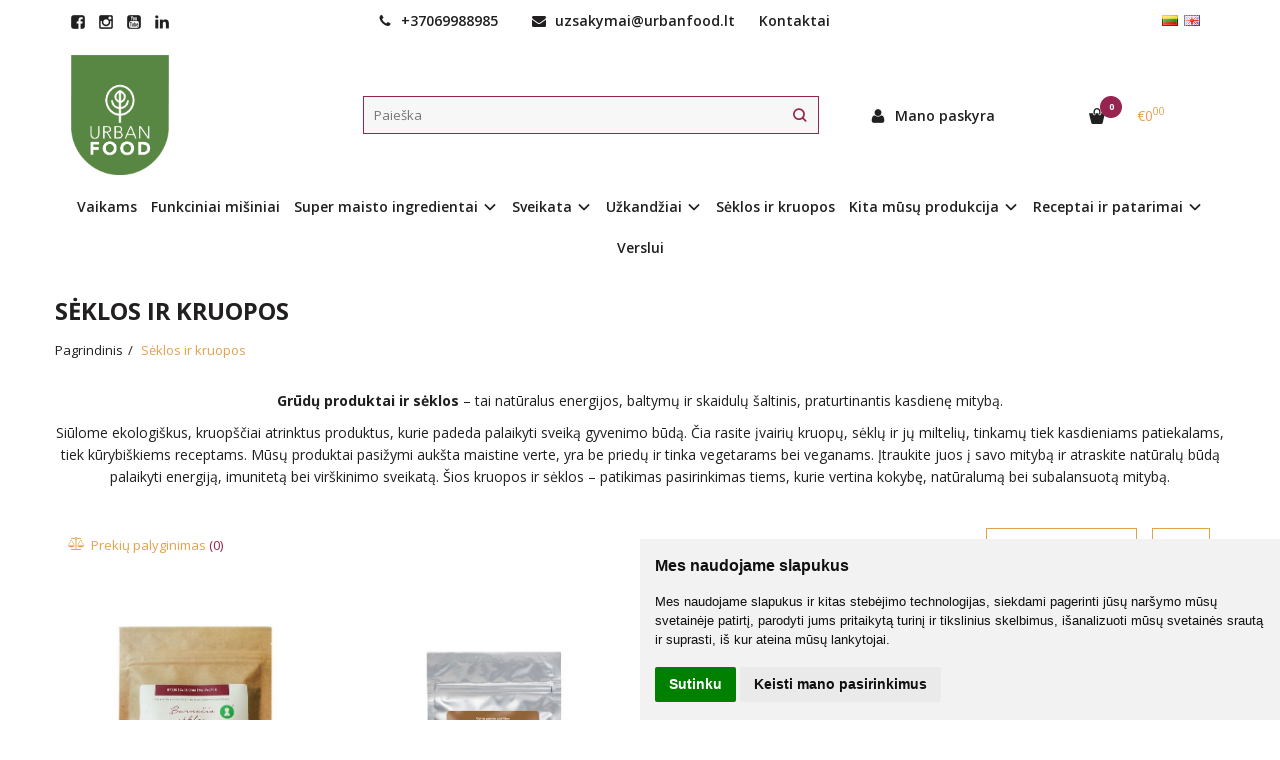

--- FILE ---
content_type: text/html; charset=utf-8
request_url: https://www.urbanfood.lt/grudu-produktai-ir-seklos/kruopos
body_size: 15718
content:
<!DOCTYPE html>
<html lang="lt">
<head>
    <base href="https://www.urbanfood.lt/" />

    <meta charset="utf-8">
    <meta http-equiv="X-UA-Compatible" content="IE=edge">
    <meta name="viewport" content="width=device-width, initial-scale=1">

    <link rel="DNS-prefetch" href="//fonts.googleapis.com"/>
    <link rel="preconnect" href="https://fonts.googleapis.com"/>

    <link rel="DNS-prefetch" href="//cdn.eshoprent.com"/>
    <link rel="preconnect" href="https://cdn.eshoprent.com"/>

    
    <link rel="stylesheet" media="print" onload="this.onload=null;this.removeAttribute('media');" href="https://fonts.googleapis.com/css?family=Open+Sans:400,600,400italic,700&subset=latin,latin-ext&display=swap">

    <meta name="author" content="Powered by eShoprent.com">
<meta name="generator" content="eShoprent">
<meta name="domain" content="https://www.urbanfood.lt/">
<title>Sėklos ir kruopos</title>

    <meta name="description" content="Atraskite Urbanfood ekologiškus bei natūraliai užaugintus grūdų produktus ir sėklas – natūralus super maistas iš Lietuvos. Maistingi, skanūs ir subalansuotai mitybai tinkami produktai, praturtinantys kasdienius patiekalus energija ir sveikata." />

    <link href="https://www.urbanfood.lt/image/data/generals//urbanfood-cmyk_1739875508.jpg" rel="icon" />

    <meta name='robots' content='index, follow, max-image-preview:large, max-snippet:-1, max-video-preview:-1' />

<meta property="og:site_name" content="Urbanfood: Natūralūs maisto papildai, super maistas jūsų sveikatai" />
<meta property="og:title" content="Sėklos ir kruopos | Urbanfood: Natūralūs maisto papildai, super maistas jūsų sveikatai" />
<meta property="og:description" content="Grūdų produktai ir sėklos – tai natūralus energijos, baltymų ir skaidulų šaltinis, praturtinantis kasdienę mitybą.  Siūlome ekologiškus, kruopščiai atrinktus produktus, kurie padeda palaikyti sveiką gyvenimo būdą. Čia rasite..."/>
<meta property="og:image" content="https://www.urbanfood.lt/image/data/facebook/ufsoctinklams6_1711536473.jpg" />
<meta property="og:image:alt" content="Sėklos ir kruopos" />
<meta property="og:updated_time" content="2026-01-21" />
<meta property="og:locale" content="lt_LT">
<meta property="og:type" content="website" />
<meta property="og:url" content="https://www.urbanfood.lt/grudu-produktai-ir-seklos" />
<style>.btn--primary { color: #fff!important; }
.header--variant1 .navbar-nav a.navbar-nav__item { padding: 10px 5px!important;}
.header--variant1 .navbar-nav &amp;amp;amp;amp;gt; li.dropdown .navbar-nav__item { padding-right: 25px!important;}
.header--variant1 .navbar-nav { text-align: center; }

.page__metaDate, .page__metaViews, .item__date { display: none!important; }
.btn--default-inner { color: #e3a14e!important; }
.productCard__share,
.page__meta {
    text-align: center;
    display: none;
}

.header--variant1 .navbar-nav li.dropdown .navbar-nav__item {
    padding-right: 25px!important;
}

.btn { border-radius: 5px!important; }
.item__name { height: 41px!important; overflow: hidden!important; }</style>
    
            <script src="https://www.cdn.eshoprent.com/v5/assets/dist/js/eshoprent.min.js?v=5" type="text/javascript" ></script>
        
            <script src="https://www.cdn.eshoprent.com/v5/assets/dist/js/autocomplete.min.js?v=10" type="text/javascript" async></script>
    

    
    <link href="https://www.cdn.eshoprent.com/v5/assets/dist/css/core_theme.min.css?v=5" rel="stylesheet" type="text/css" media="screen" async />
    
    <link href="https://www.cdn.eshoprent.com/v5/assets/themes/default/stylesheet/styles.css?v=7" rel="stylesheet" type="text/css" media="screen" async />
    
    <link href="assets/themes/default-universal/stylesheet/theme.css?v=4.9" rel="stylesheet" type="text/css" media="screen"  />


    <link href="https://www.urbanfood.lt/grudu-produktai-ir-seklos" rel="canonical" />


    <!-- Global site tag (gtag.js) - Google Analytics -->
<script async src="https://www.googletagmanager.com/gtag/js?id=UA-84932137-1"></script>
<script>
  window.dataLayer = window.dataLayer || [];
  function gtag(){dataLayer.push(arguments);}
  gtag('js', new Date());

  gtag('config', 'UA-84932137-1');
  gtag('config', 'AW-853076005');
</script>
<meta name="google-site-verification" content="PYBuC7-8PKwt6egwBFqhagPN6-4vWnajxNR2f6HL8ks" />
<!-- Google Tag Manager -->
<script>(function(w,d,s,l,i){w[l]=w[l]||[];w[l].push({'gtm.start':
new Date().getTime(),event:'gtm.js'});var f=d.getElementsByTagName(s)[0],
j=d.createElement(s),dl=l!='dataLayer'?'&l='+l:'';j.async=true;j.src=
'https://www.googletagmanager.com/gtm.js?id='+i+dl;f.parentNode.insertBefore(j,f);
})(window,document,'script','dataLayer','GTM-T45CMJ5');</script>
<!-- End Google Tag Manager -->
<style>
#checkout-confirm #checkout-main { padding-bottom: 150px; }
</style>

<!-- MailerLite Universal -->
<script>
    (function(w,d,e,u,f,l,n){w[f]=w[f]||function(){(w[f].q=w[f].q||[])
    .push(arguments);},l=d.createElement(e),l.async=1,l.src=u,
    n=d.getElementsByTagName(e)[0],n.parentNode.insertBefore(l,n);})
    (window,document,'script','https://assets.mailerlite.com/js/universal.js','ml');
    ml('account', '607331');
</script>
<!-- End MailerLite Universal --><!-- Facebook Pixel Code -->
<script>
!function(f,b,e,v,n,t,s)
{if(f.fbq)return;n=f.fbq=function(){n.callMethod?
n.callMethod.apply(n,arguments):n.queue.push(arguments)};
if(!f._fbq)f._fbq=n;n.push=n;n.loaded=!0;n.version='2.0';
n.queue=[];t=b.createElement(e);t.async=!0;
t.src=v;s=b.getElementsByTagName(e)[0];
s.parentNode.insertBefore(t,s)}(window, document,'script',
'https://connect.facebook.net/en_US/fbevents.js');
fbq('init', '341343993163486');
fbq('track', 'PageView');
</script>
<noscript><img height="1" width="1" style="display:none"
src="https://www.facebook.com/tr?id=341343993163486&ev=PageView&noscript=1"
/></noscript>
<!-- End Facebook Pixel Code --><!-- Load Facebook SDK for JavaScript -->
      <div id="fb-root"></div>
      <script>
        window.fbAsyncInit = function() {
          FB.init({
            xfbml            : true,
            version          : 'v5.0'
          });
        };

        (function(d, s, id) {
        var js, fjs = d.getElementsByTagName(s)[0];
        if (d.getElementById(id)) return;
        js = d.createElement(s); js.id = id;
        js.src = 'https://connect.facebook.net/en_US/sdk/xfbml.customerchat.js';
        fjs.parentNode.insertBefore(js, fjs);
      }(document, 'script', 'facebook-jssdk'));</script>

      <!-- Your customer chat code -->
      <div class="fb-customerchat"
        attribution=setup_tool
        page_id="1663152267301024"
  logged_in_greeting="Sveiki, gal turite klausimų? :)"
  logged_out_greeting="Sveiki, gal turite klausimų? :)">
      </div>
<script type="text/javascript" src="//script.crazyegg.com/pages/scripts/0094/2988.js" async="async"></script>
<meta name="facebook-domain-verification" content="l7k9eusi237cl10fnwad94ukvzy9tv" /><meta name="verify-paysera" content="e8a36e0e0cd40033e9cab90e5be63147"><script>
				$(document).ready(function() {
					if (typeof elements != 'undefined') {
				        $(elements.list_button_addtocart).on('click', function() {
				        	FbPixelTrack(this, 'AddToCart', 'listing');
				        });

				        // Need to be checked
				        $(elements.search_button).on('click', function() {
				            FbPixelSearchTrack(this, 'Search', 'Search Form button clicked');
				        });

				        $(elements.search_input).bind('keydown', function(e) {
				            if (e.keyCode == 13) {
				                FbPixelSearchTrack(this, 'Search', 'Search Form input, enter pressed');
				            }
				        });
				    }
			    });

			    // FB Pixel Track Contact Success Event
			    function FbPixelTractContact() {
			        fbq('track', 'Contact', {
						external_id: '815893499'
			        });
			    }

			    // FB Pixel Track Lead Success Event, Newsletters
			    function FbPixelTractLead() {
			    	fbq('track', 'Lead', {
			    		content_category: 'Newsletter',
						content_name: 'Newsletter subscribtion',
						currency: 'EUR',
						value: 0,
						external_id: '815893499'
					});

					console.log('Browser debug: Facebook Event: Lead');
			    }

			    function FbPixelTrack(data, event_type, content_name) {
			        if (typeof fbq !== 'undefined' && $(data).is('[data-product-price]') && $(data).is('[data-product-id]')) {
		                var price = $(data).data('product-price');
		                
		                var product_id = $(data).data('product-id');
		                    
		                fbq('track', event_type, {
		                    content_name: content_name,
		                    content_type: 'product',
		                    content_ids: [ product_id ],
		                    currency: 'EUR',
		                    value: price,
		                    external_id: '815893499'
		                });

		                console.log('Browser debug: Facebook Event: ' + event_type + ', Name: other, Type: product, Content ID: ' + product_id + ' currency EUR, Price: ' + price);
			        }
			    }

			    function FbDefaultPixelTrack(product_id, event_type, content_name) {
			    	fbq('track', event_type, {
	                    content_name: ' + content_name + ',
	                    content_type: 'product',
	                    content_ids: [ product_id ],
	                    currency: 'EUR',
	                    value: 0.00,
	                    external_id: '815893499'
	                });

	                console.log('Browser debug: Facebook Event: ' + event_type + ', Name: ' + content_name + ', Type: product, Content ID: ' + product_id + ' currency EUR, Price: 0');
			    }  

			    function FbPixelSearchTrack(item, event_type, category, product_id = false, product_price = false) {
			        if (typeof fbq !== 'undefined') {

			        	if (product_price) {
			        		product_price = product_price.replace('<sup>', '.').replace('</sup>', '').replace('€', '');
			        	} else {
			        		product_price = 0;
			        	}

			            if (product_id && product_price) {
			                fbq('track', 'Search', {
			                    value: product_price,
			                    currency: 'EUR',
			                    content_category: category,
			                    content_type: 'product',
			                    content_ids: [product_id],
			                    search_string: '',
			                    external_id: '815893499'
			                });
			            } else if (product_id) {
			                var content_ids = product_id.split(',');

			                var ids = [];

			                content_ids.forEach(function(id) {
			                    ids.push(id);
			                });

			                fbq('track', 'Search', {
			                    content_category: category,
			                    content_type: 'product',
			                    content_ids: ids,
			                    search_string: '',
			                    external_id: '815893499'
			                });
			            } else {
			                fbq('track', 'Search', {
			                    content_category: category,
			                    search_string: '',
			                    external_id: '815893499'
			                });
			            }
			        }
			    }
			</script><script>
				window.dataLayer = window.dataLayer || [];
				function gtag(){
					dataLayer.push(arguments);
				}
				gtag('consent', 'default', {
					'ad_storage': 'denied',
					'ad_user_data': 'denied',
					'ad_personalization': 'denied',
					'analytics_storage': 'denied'
				});
				</script><!-- Google tag (gtag.js) -->
<script async src="https://www.googletagmanager.com/gtag/js?id=G-WYSKFR7MKQ"></script>
<script>
  window.dataLayer = window.dataLayer || [];
  function gtag(){dataLayer.push(arguments);}
  gtag('js', new Date());

  gtag('config', 'G-WYSKFR7MKQ');
</script><script>
				window.dataLayer = window.dataLayer || [];
				function gtag(){
					dataLayer.push(arguments);
				}
				gtag('consent', 'default', {
					'ad_storage': 'denied',
					'ad_user_data': 'denied',
					'ad_personalization': 'denied',
					'analytics_storage': 'denied'
				});
				</script><!-- Google tag (gtag.js) -->
<script async src="https://www.googletagmanager.com/gtag/js?id=G-WYSKFR7MKQ"></script>
<script>
  window.dataLayer = window.dataLayer || [];
  function gtag(){dataLayer.push(arguments);}
  gtag('js', new Date());

  gtag('config', 'G-WYSKFR7MKQ');
</script>
<script src="https://www.cdn.eshoprent.com/v5/assets/js/hc-offcanvas-nav.min.js" type="text/javascript"></script>
<link href="https://www.cdn.eshoprent.com/v5/assets/dist/css/hc-offcanvas-nav.css" rel="stylesheet" media="all" async>
    
    <script>
        var domain = 'https://www.urbanfood.lt/';
        var locale = 'lt';

        var translations = {
            button_close: 'Uždaryti',
            button_filter: 'Filtruoti',
            modal_login_heading: 'Reikalingas prisijungimas',
            modal_whishlist_heading: 'Norų sąrašas',
            modal_button_cancel: 'Atšaukti',
            modal_button_login: 'Prisijungti',
            modal_button_view: 'Žiūrėti',
            modal_button_back: 'Grįžti',
            modal_compare_heading: 'Prekių palyginimas',
            alert_text_numbers: 'Veskite tik skaičius!',
            alert_config_stock: 'Šios prekės parduoti galime',
            text_pieces: 'vienetus',
            text_telephone_format_correct: 'Telefonas įvestas teisingai: ',
            text_telephone_format_wrong: 'Klaidingas telefono formatas',
            text_telephone_format_incorrect: 'Neteisingas telefono numeris',

        };

        var elements = {
            header_cart_wrapper: '.header__cartWrapper',
            header_cart_heading: '.header__cartHeading',
            header_cart_total: '.header__cartWrapper .header__cartTotal',
            header_cart_items: '.header__cartWrapper .header__cartAmount small',
            header_minicart: '#minicart',
            header: '.headerWrapper',
            footer: '#footer',
            product_list_quantity: '.item__buttons-quantity',
            list_button_addtocart: '.item__buttons-button--addToCart',
            search_input: '#search input[name=\'filter_name\']',
            search_button: '.search__button'
        };

        var configs = {
            stock: 0        };
    </script>

    <script>
        $(document).ready(function() {
            // Load custom mobile navigation
            $('.mobile-nav-wrapper').load(domain + 'index.php?route=common/navigation/mobileNavigation');
        });
    </script>

    <script src="https://www.cdn.eshoprent.com/v5/assets/themes/default/theme.js?v=c298c7f8233d"></script>

    </head>

<body>
            <!-- Google tag (gtag.js) -->
<script async src="https://www.googletagmanager.com/gtag/js?id=G-WYSKFR7MKQ"></script>
<script>
  window.dataLayer = window.dataLayer || [];
  function gtag(){dataLayer.push(arguments);}
  gtag('js', new Date());

  gtag('config', 'G-WYSKFR7MKQ');
</script>    
    <header class="headerWrapper">
        <div id="preHeader" class="preHeader ">
    <div class="container">
        <div class="row">
                            <div class="preHeader__socialIcons col-md-3 col-sm-5 col-xs-6">
                                            <a target="_blank" href="https://www.facebook.com/urbanfoodlt" title="Facebook"><i class="es es-facebook fa fa-facebook es es-facebook fa fa-facebook-square" aria-hidden="true"></i></a>
                                            <a target="_blank" href="https://www.instagram.com/urbanfoodlt/" title="Instagram"><i class="es es-instagram fa fa-instagram es es-instagram fa fa-instagram-square" aria-hidden="true"></i></a>
                                            <a target="_blank" href="https://www.youtube.com/channel/UCuAfYWpwOVtvWmTWzHod8LQ" title="Youtube"><i class="es es-youtube fa fa-youtube es es-youtube fa fa-youtube-square" aria-hidden="true"></i></a>
                                            <a target="_blank" href="https://www.linkedin.com/company/urbanfood-kvalitetas-ltd/" title="Linkedin"><i class="es es-linkedin fa fa-linkedin es es-linkedin fa fa-linkedin-square" aria-hidden="true"></i></a>
                                    </div>
            
            <div class="preHeader__contacts col-md-5  hidden-sm hidden-xs">
                <a href="tel:+37069988985" class="preHeader__phone"><i class="fa fa-phone" aria-hidden="true"></i> +37069988985</a>
                <a href="mailto:uzsakymai@urbanfood.lt" class="preHeader__email"><i class="fa fa-envelope" aria-hidden="true"></i> uzsakymai@urbanfood.lt</a>
                <a class="preHeader__contact" href="https://www.urbanfood.lt/contact"><i class="fa fa-map-marker" aria-hidden="true"></i> Kontaktai</a>
            </div>

                            <div class="preHeader__languageCurrency col-md-4  col-sm-7 col-xs-6">
                        <div id="language">
        <form action="https://www.urbanfood.lt/index.php?route=module/language" method="post" enctype="multipart/form-data">
        	<ul class="language">
	            	                <li class="language__item">
	                	<img src="https://www.urbanfood.lt/image/flags/lt.png" alt="Lithuanian" title="Lithuanian" onclick="$('input[name=\'language_code\']').attr('value', 'lt'); $(this).parent().parent().parent().submit();" />
	                </li>
	            	                <li class="language__item">
	                	<img src="https://www.urbanfood.lt/image/flags/gb.png" alt="English" title="English" onclick="$('input[name=\'language_code\']').attr('value', 'en'); $(this).parent().parent().parent().submit();" />
	                </li>
	            	        </ul>
            
            <input type="hidden" name="language_code" value="" />
            <input type="hidden" name="redirect" value="product/category&path=9" />
        </form>
    </div>

                    
                </div>
                    </div>
    </div>
</div>
        <div id="header" class="header header--variant1">
    <div class="container">
        <div class="header--row row">
            <div class="header__mobileBurgerWrapper hidden-lg hidden-md col-sm-3 col-xs-3">
                <button  id="mobile-trigger" type="button" class="hamburger hamburger--collapsed">
                    <span class="sr-only">Navigacija</span>
                    <span class="hamburger__bar hamburger__bar--top-bar"></span>
                    <span class="hamburger__bar hamburger__bar--middle-bar"></span>
                    <span class="hamburger__bar hamburger__bar--bottom-bar"></span>
                </button>


                                <button id="mobile-searchTrigger" type="button" class="search__button search__button--mobile">
                    <i class="fa fa-search" aria-hidden="true"></i>
                </button>
                            </div> 

            <div class="header__logo col-md-3 col-sm-6 col-xs-6">
                                    <a href="https://www.urbanfood.lt/" title="Urbanfood: Natūralūs maisto papildai, super maistas jūsų sveikatai"><img src="https://www.urbanfood.lt/image/data/generals//urbanfood-cmyk_1711537352.png" title="Urbanfood: Natūralūs maisto papildai, super maistas jūsų sveikatai" alt="Urbanfood: Natūralūs maisto papildai, super maistas jūsų sveikatai" class="img-responsive" width="558" height="681" /></a>
                            </div>

                            <div id="search" class="search search--autocomplete col-md-5 hidden-sm hidden-xs">
                    <div class="search__wrapper">
                        <div class="search__button">
                            <i class="fa fa-search" aria-hidden="true"></i>
                        </div>
                        
                        <input type="text" name="filter_name" value="" placeholder="Paieška" class="search__input">

                        <div id="search__autocompleteResults" class="search__autocompleteResults"></div>
                    </div>
                </div>
            
            <div class="header__userCp  col-md-4 col-sm-3 col-xs-3">
                <div class="row">
                    <div class="header__userLoginWrapper col-md-6 col-sm-3 col-xs-4">
                        <div>
                                                            <a href="https://www.urbanfood.lt/login"><i class="fa fa-user" aria-hidden="true"></i> <span>Mano paskyra</span></a>                                                    </div>
                    </div>

                    <div class="header__cartWrapper col-md-6 col-sm-9 col-xs-8">
                        <div class="header__cart">
    <a class="header__cartHeading collapsed" data-toggle="collapse" data-target="#minicart">
        <span class="header__cartAmount"><i class="fa fa-basket"></i> <small>0</small></span> <span class="header__cartTotal">€0<sup>00</sup></span>    </a>
</div>

<div id="minicart" class="minicart collapse hidden-sm hidden-xs" aria-expanded="false">
    <div class="minicart__wrapper">
        <!-- text_products_cart -->
                    <strong class="minicart__empty">Prekių krepšelis tuščias!</strong>
            </div>
</div>

<script>
    $(elements.header_cart_heading).click(function() {
        recalculateMiniCartHeight();
    });

    $(document).ready(function () {
        reCalculate();

        $(window).resize(function() {
            reCalculate();
        });
    });

    function recalculateMiniCartHeight() {
        var height = $(elements.header_cart_wrapper).height();

        $(elements.header_minicart).css({'top': height + "px" });

        // Fix links
        if (jQuery(window).width() > 991) {
            $(elements.header_cart_heading).removeAttr('href');
        } else {
            $(elements.header_cart_heading).attr('href', domain + 'index.php?route=checkout/cart');
        }
    }
</script>

                    </div>
                </div>
            </div>
        </div>

    
        <div class="header--navigationRow row ">
                        
              <nav class="navbar">
    <ul class="nav navbar-nav">
                      
        <li class=" nav__id--39">
          <a href="https://www.urbanfood.lt/vaikams" title="Vaikams" class="navbar-nav__item navbar-nav__item--39  " >

            
            Vaikams          </a>

                  </li>
                      
        <li class=" nav__id--19">
          <a href="https://www.urbanfood.lt/funkciniai-misiniai" title="Funkciniai mišiniai" class="navbar-nav__item navbar-nav__item--19  " >

            
            Funkciniai mišiniai          </a>

                  </li>
                      
        <li class="dropdown  nav__id--1">
          <a href="https://www.urbanfood.lt/milteliai" title="Super maisto ingredientai" class="navbar-nav__item navbar-nav__item--1 dropdown-toggle " data-toggle="dropdown" role="button" aria-haspopup="true" aria-expanded="false">

            
            Super maisto ingredientai          </a>

                                    <ul class="dropdown-menu multi-columns multi-columns-1">
                                  <li class="dropdown-submenu">
                    <a href="https://www.urbanfood.lt/milteliai/super-maistas" title="Super maistas" class="multi-columns__heading ">
                      
                      Super maistas                    </a>
                  </li>
                                  <li class="dropdown-submenu">
                    <a href="https://www.urbanfood.lt/milteliai/darzoviu-milteliai" title="Daržovių milteliai" class="multi-columns__heading ">
                      
                      Daržovių milteliai                    </a>
                  </li>
                                  <li class="dropdown-submenu">
                    <a href="https://www.urbanfood.lt/milteliai/ekologiski-produktai" title="Ekologiški produktai" class="multi-columns__heading ">
                      
                      Ekologiški produktai                    </a>
                  </li>
                                  <li class="dropdown-submenu">
                    <a href="https://www.urbanfood.lt/milteliai/seklu-milteliai" title="Sėklų milteliai" class="multi-columns__heading ">
                      
                      Sėklų milteliai                    </a>
                  </li>
                                  <li class="dropdown-submenu">
                    <a href="https://www.urbanfood.lt/milteliai/prieskoniai" title="Prieskoniai" class="multi-columns__heading ">
                      
                      Prieskoniai                    </a>
                  </li>
                                  <li class="dropdown-submenu">
                    <a href="https://www.urbanfood.lt/milteliai/uogu-ir-vaisiu-milteliai" title="Uogų ir vaisių milteliai" class="multi-columns__heading ">
                      
                      Uogų ir vaisių milteliai                    </a>
                  </li>
                                  <li class="dropdown-submenu">
                    <a href="https://www.urbanfood.lt/milteliai/zoleliu-milteliai" title="Žolelių milteliai" class="multi-columns__heading ">
                      
                      Žolelių milteliai                    </a>
                  </li>
                              </ul>
                              </li>
                      
        <li class="dropdown  nav__id--43">
          <a href="https://www.urbanfood.lt/sveikata" title="Sveikata" class="navbar-nav__item navbar-nav__item--43 dropdown-toggle " data-toggle="dropdown" role="button" aria-haspopup="true" aria-expanded="false">

            
            Sveikata          </a>

                                    <ul class="dropdown-menu multi-columns multi-columns-1">
                                  <li class="dropdown-submenu">
                    <a href="https://www.urbanfood.lt/sveikata/akims" title="Akims" class="multi-columns__heading ">
                      
                      Akims                    </a>
                  </li>
                                  <li class="dropdown-submenu">
                    <a href="https://www.urbanfood.lt/sveikata/arbatu-gurmanams" title="Arbatų gurmanams" class="multi-columns__heading ">
                      
                      Arbatų gurmanams                    </a>
                  </li>
                                  <li class="dropdown-submenu">
                    <a href="https://www.urbanfood.lt/sveikata/atsipalaidavimui" title="Atsipalaidavimui" class="multi-columns__heading ">
                      
                      Atsipalaidavimui                    </a>
                  </li>
                                  <li class="dropdown-submenu">
                    <a href="https://www.urbanfood.lt/sveikata/baltymu-saltiniai" title="Baltymų šaltiniai" class="multi-columns__heading ">
                      
                      Baltymų šaltiniai                    </a>
                  </li>
                                  <li class="dropdown-submenu">
                    <a href="https://www.urbanfood.lt/sveikata/detoksikacija" title="Detoksikacija" class="multi-columns__heading ">
                      
                      Detoksikacija                    </a>
                  </li>
                                  <li class="dropdown-submenu">
                    <a href="https://www.urbanfood.lt/sveikata/energija" title="Energija" class="multi-columns__heading ">
                      
                      Energija                    </a>
                  </li>
                                  <li class="dropdown-submenu">
                    <a href="https://www.urbanfood.lt/sveikata/gera-nuotaika" title="Gera nuotaika" class="multi-columns__heading ">
                      
                      Gera nuotaika                    </a>
                  </li>
                                  <li class="dropdown-submenu">
                    <a href="https://www.urbanfood.lt/sveikata/imunitetas" title="Imunitetas" class="multi-columns__heading ">
                      
                      Imunitetas                    </a>
                  </li>
                                  <li class="dropdown-submenu">
                    <a href="https://www.urbanfood.lt/sveikata/jaunyste" title="Jaunystė" class="multi-columns__heading ">
                      
                      Jaunystė                    </a>
                  </li>
                                  <li class="dropdown-submenu">
                    <a href="https://www.urbanfood.lt/sveikata/moterims" title="Moterims" class="multi-columns__heading ">
                      
                      Moterims                    </a>
                  </li>
                                  <li class="dropdown-submenu">
                    <a href="https://www.urbanfood.lt/sveikata/supermaistas-rinkiniai" title="Rinkiniai" class="multi-columns__heading ">
                      
                      Rinkiniai                    </a>
                  </li>
                                  <li class="dropdown-submenu">
                    <a href="https://www.urbanfood.lt/sveikata/skubantiems" title="Skubantiems" class="multi-columns__heading ">
                      
                      Skubantiems                    </a>
                  </li>
                                  <li class="dropdown-submenu">
                    <a href="https://www.urbanfood.lt/sveikata/virskinimas" title="Virškinimas" class="multi-columns__heading ">
                      
                      Virškinimas                    </a>
                  </li>
                                  <li class="dropdown-submenu">
                    <a href="https://www.urbanfood.lt/sveikata/sirdis" title="Širdis" class="multi-columns__heading ">
                      
                      Širdis                    </a>
                  </li>
                                  <li class="dropdown-submenu">
                    <a href="https://www.urbanfood.lt/sveikata/rinkiniai" title="Šventinis įpakavimas" class="multi-columns__heading ">
                      
                      Šventinis įpakavimas                    </a>
                  </li>
                              </ul>
                              </li>
                      
        <li class="dropdown  nav__id--2">
          <a href="https://www.urbanfood.lt/uzkandziai" title="Užkandžiai" class="navbar-nav__item navbar-nav__item--2 dropdown-toggle " data-toggle="dropdown" role="button" aria-haspopup="true" aria-expanded="false">

            
            Užkandžiai          </a>

                                    <ul class="dropdown-menu multi-columns multi-columns-1">
                                  <li class="dropdown-submenu">
                    <a href="https://www.urbanfood.lt/uzkandziai/dziovintos-uogos-ir-vaisiai" title="Džiovintos uogos ir vaisiai" class="multi-columns__heading ">
                      
                      Džiovintos uogos ir vaisiai                    </a>
                  </li>
                                  <li class="dropdown-submenu">
                    <a href="https://www.urbanfood.lt/uzkandziai/kukuruzu-lazdeles" title="Kukurūzų lazdelės" class="multi-columns__heading ">
                      
                      Kukurūzų lazdelės                    </a>
                  </li>
                              </ul>
                              </li>
                      
        <li class=" nav__id--9">
          <a href="https://www.urbanfood.lt/grudu-produktai-ir-seklos" title="Sėklos ir kruopos" class="navbar-nav__item navbar-nav__item--9  " >

            
            Sėklos ir kruopos          </a>

                  </li>
                      
        <li class="dropdown  nav__id--10">
          <a href="https://www.urbanfood.lt/gerimai-ir-kita" title="Kita mūsų produkcija" class="navbar-nav__item navbar-nav__item--10 dropdown-toggle " data-toggle="dropdown" role="button" aria-haspopup="true" aria-expanded="false">

            
            Kita mūsų produkcija          </a>

                                    <ul class="dropdown-menu multi-columns multi-columns-1">
                                  <li class="dropdown-submenu">
                    <a href="https://www.urbanfood.lt/gerimai-ir-kita/arbatos" title="Arbatos" class="multi-columns__heading ">
                      
                      Arbatos                    </a>
                  </li>
                                  <li class="dropdown-submenu">
                    <a href="https://www.urbanfood.lt/gerimai-ir-kita/gerimai" title="Sultys" class="multi-columns__heading ">
                      
                      Sultys                    </a>
                  </li>
                              </ul>
                              </li>
                      
        <li class="dropdown  nav__id--1">
          <a href="https://www.urbanfood.lt/useful-information" title="Receptai ir patarimai" class="navbar-nav__item navbar-nav__item--1 dropdown-toggle " data-toggle="dropdown" role="button" aria-haspopup="true" aria-expanded="false">

            
            Receptai ir patarimai          </a>

                                    <ul class="dropdown-menu multi-columns multi-columns-1">
                                  <li class="dropdown-submenu">
                    <a href="https://www.urbanfood.lt/useful-information/recipes" title="Receptai" class="multi-columns__heading ">
                      
                      Receptai                    </a>
                  </li>
                                  <li class="dropdown-submenu">
                    <a href="https://www.urbanfood.lt/useful-information/health-tips" title="Patarimai" class="multi-columns__heading ">
                      
                      Patarimai                    </a>
                  </li>
                                  <li class="dropdown-submenu">
                    <a href="https://www.urbanfood.lt/useful-information/projects-102241222" title="Projektai" class="multi-columns__heading ">
                      
                      Projektai                    </a>
                  </li>
                              </ul>
                              </li>
                      
        <li class=" nav__id--14">
          <a href="https://www.urbanfood.lt/verslui" title="Verslui" class="navbar-nav__item navbar-nav__item--14  " >

            
            Verslui          </a>

                  </li>
          </ul>
  </nav>

                    </div>

            </div>
    </div>    </header>

    <div class="container container--wrapper">
        <div class="row">

<div id="item-page">
    <div class="page page--product product--category col-md-12">
        
        <h1 class="heading heading--main">Sėklos ir kruopos</h1>

        <ol aria-label="breadcrumb" class="breadcrumb list-inline" itemscope itemtype="https://schema.org/BreadcrumbList"><li itemprop="itemListElement" itemscope itemtype="https://schema.org/ListItem">
                    <a href="https://www.urbanfood.lt/" class="breadcrumb__link breadcrumb__link--sep" itemprop="item"><span itemprop="name">Pagrindinis</span></a>
                    <meta itemprop="position" content="0">
                </li><li itemprop="itemListElement" itemscope itemtype="https://schema.org/ListItem">
                    <a href="https://www.urbanfood.lt/grudu-produktai-ir-seklos" class="breadcrumb__item breadcrumb__item--last" itemprop="item"><span itemprop="name">Sėklos ir kruopos</span></a>
                    <meta itemprop="position" content="1">
                </li></ol>
  
                                        <div class="categoryDescription categoryDescription--readmore">
                
                <p style="text-align:center"><strong>Grūdų produktai ir sėklos</strong> &ndash; tai natūralus energijos, baltymų ir skaidulų šaltinis, praturtinantis kasdienę mitybą.</p>

<p style="text-align:center">Siūlome ekologiškus, kruopščiai atrinktus produktus, kurie padeda palaikyti sveiką gyvenimo būdą. Čia rasite įvairių kruopų, sėklų ir jų miltelių, tinkamų tiek kasdieniams patiekalams, tiek kūrybiškiems receptams. Mūsų produktai pasižymi aukšta maistine verte, yra be priedų ir tinka vegetarams bei veganams. Įtraukite juos į savo mitybą ir atraskite natūralų būdą palaikyti energiją, imunitetą bei virškinimo sveikatą. Šios kruopos ir sėklos &ndash; patikimas pasirinkimas tiems, kurie vertina kokybę, natūralumą bei subalansuotą mitybą.</p>

                <!-- FAQ -->
                                                                </div>

                            <script>
                    $(document).ready(function() {
                        $('.categoryDescription--readmore').readmore({
                            speed: 4000,
                            collapsedHeight: 200,
                            lessLink: '<div class="readmore--button"><a href="#" class="btn btn--default readmore-js">Sutraukti</a></div>',
                            moreLink: '<div class="readmore--button"><a href="#" class="btn btn--default readmore-js">Skaityti plačiau</a></div>',
                            beforeToggle: function(trigger, element, expanded) {
                                if (! expanded) {
                                    $(element).addClass('readmore-open');
                                } else {
                                    $(element).removeClass('readmore-open');
                                }
                            },
                        });
                    });
                </script>
                        
                  

        <div class="filter">
            <div class="filter__compare filter__compare--visibility">
            <a href="https://www.urbanfood.lt/index.php?route=product/compare" id="compareTotal"><i class="fa-scale"></i> Prekių palyginimas <span>(0)</span></a>
        </div>
    
    <div class="filter__limits">
        <select onchange="location = this.value;" class="filter__input filter__sortingLimits--size input-sm">
                            <option value="https://www.urbanfood.lt/grudu-produktai-ir-seklos?limit=24" selected="selected">24</option>
                            <option value="https://www.urbanfood.lt/grudu-produktai-ir-seklos?limit=48" >48</option>
                            <option value="https://www.urbanfood.lt/grudu-produktai-ir-seklos?limit=72" >72</option>
                            <option value="https://www.urbanfood.lt/grudu-produktai-ir-seklos?limit=96" >96</option>
                            <option value="https://www.urbanfood.lt/grudu-produktai-ir-seklos?limit=120" >120</option>
                    </select>
    </div>

    <div class="filter__sorting">
        <select onchange="location = this.value;" class="filter__input filter__sortingInput--size input-sm">
                      <option value="https://www.urbanfood.lt/grudu-produktai-ir-seklos?sort=p.sort_order&order=ASC" >Nesurikiuota</option>
                      <option value="https://www.urbanfood.lt/grudu-produktai-ir-seklos?sort=p.date_added&order=DESC" >Naujausios viršuje</option>
                      <option value="https://www.urbanfood.lt/grudu-produktai-ir-seklos?sort=p.price&order=ASC" >Pigiausios viršuje</option>
                      <option value="https://www.urbanfood.lt/grudu-produktai-ir-seklos?sort=p.price&order=DESC" >Brangiausios viršuje</option>
                      <option value="https://www.urbanfood.lt/grudu-produktai-ir-seklos?sort=rating&order=DESC" >Geriausiai įvertintos</option>
                      <option value="https://www.urbanfood.lt/grudu-produktai-ir-seklos?sort=pd.name&order=ASC" selected="selected">A-Ž pagal abėcėlę</option>
                      <option value="https://www.urbanfood.lt/grudu-produktai-ir-seklos?sort=pd.name&order=DESC" >Ž-A pagal abėcėlę</option>
                  </select>
    </div>
</div>            <div itemscope itemtype="https://schema.org/ItemList" class="items__grid items__grid--products ">
                  <div itemprop="itemListElement" itemscope itemtype="https://schema.org/ListItem" class="itemWrapper mgrid2 tgrid3 grid4 itemWrapper--spacing">
    <div class="item item__product">
      <div class="item__imageWrapper">
        <a itemprop="url" href="https://www.urbanfood.lt/burnocio-seklos-200-g" title="Burnočio sėklos, 200 g">
          
                                    <img data-original="https://www.urbanfood.lt/image/cache/data/produktu_foto_baltame_fone/burnocio_seklos_-_urbanfood-625x794_0.jpg" src="https://www.urbanfood.lt/image/no-image.jpg" title="Burnočio sėklos, 200 g" alt="Burnočio sėklos, 200 g" width="625" height="794" class="item__thumb item__thumb--preload img-responsive" />
                              </a>
      </div>

      <div class="item__detailsWrapper">
                  <div class="item__rating item__rating--display">
            <img src="https://www.cdn.eshoprent.com/v5/assets/themes/default/images/skins/skin-1/stars-5.png" alt="1 įvertinimai" title="1 įvertinimai" width="92" height="11" />
          </div>
        
        <div class="item__name">
          <a href="https://www.urbanfood.lt/burnocio-seklos-200-g" title="Burnočio sėklos, 200 g"><span itemprop="name">Burnočio sėklos, 200 g</span></a>
        </div>

        <div class="item__description">
          
	SENOVINIS supermaistas: senovės actekų grūdai! Puikus baltymų ir skaidulų, taip pat vitaminų ir m..        </div>

        
                  <div class="item__pricing">
            <div class="item__pricingPrice item__pricingPrice--taxable"><span class="item__pricingPrice item__pricingPrice--price">€3<sup>27</sup></span></div>
                      </div>
        
              </div>

      <div class="item__buttonsWrapper item__same-buttons">
        <div class="item__buttons cart">
                                    <!-- Standart logic -->
                                                
                  <input type="button" value="Į krepšelį" class="btn btn--primary item__buttons-button--addToCart" onclick="addToCart('75', '1');" data-product-id="75" data-product-price="3.27" data-quantity='455' />
                                                            </div>

                  <div class="item__cwButtons item__cwButtons--display product-item__compare-whishlist-buttons item__compare-whishlist-buttons--display compares">
                          <div class="item__compare item__compare--display compare">
                <a onclick="addToCompare('75');" title="Į palyginimą" class="item__compareLink" rel="nofollow">Į palyginimą</a>
              </div>
            
                      </div>
              </div>

          </div>

    <span itemprop="position" style="display: none;">75</span>
  </div>

  
  
  
    <div itemprop="itemListElement" itemscope itemtype="https://schema.org/ListItem" class="itemWrapper mgrid2 tgrid3 grid4 itemWrapper--spacing">
    <div class="item item__product">
      <div class="item__imageWrapper">
        <a itemprop="url" href="https://www.urbanfood.lt/ekologiskos-kanapiu-seklos-300-g" title="Kanapių sėklos - EKOLOGIŠKOS, 300 g">
          
                                    <img data-original="https://www.urbanfood.lt/image/cache/data/produktu_foto_baltame_fone/bio/kanapiu_seklos-625x794_0.jpg" src="https://www.urbanfood.lt/image/no-image.jpg" title="Kanapių sėklos - EKOLOGIŠKOS, 300 g" alt="Kanapių sėklos - EKOLOGIŠKOS, 300 g" width="625" height="794" class="item__thumb item__thumb--preload img-responsive" />
                              </a>
      </div>

      <div class="item__detailsWrapper">
        
        <div class="item__name">
          <a href="https://www.urbanfood.lt/ekologiskos-kanapiu-seklos-300-g" title="Kanapių sėklos - EKOLOGIŠKOS, 300 g"><span itemprop="name">Kanapių sėklos - EKOLOGIŠKOS, 300 g</span></a>
        </div>

        <div class="item__description">
          
	Kanapės auginamos 12 000 metų, yra vienos iš tvariausių ir universaliausių augalų.
	Kanapių sėkl..        </div>

        
                  <div class="item__pricing">
            <div class="item__pricingPrice item__pricingPrice--taxable"><span class="item__pricingPrice item__pricingPrice--price">€3<sup>27</sup></span></div>
                      </div>
        
              </div>

      <div class="item__buttonsWrapper item__same-buttons">
        <div class="item__buttons cart">
                                    <!-- Standart logic -->
                                                
                  <input type="button" value="Į krepšelį" class="btn btn--primary item__buttons-button--addToCart" onclick="addToCart('76', '1');" data-product-id="76" data-product-price="3.27" data-quantity='1843' />
                                                            </div>

                  <div class="item__cwButtons item__cwButtons--display product-item__compare-whishlist-buttons item__compare-whishlist-buttons--display compares">
                          <div class="item__compare item__compare--display compare">
                <a onclick="addToCompare('76');" title="Į palyginimą" class="item__compareLink" rel="nofollow">Į palyginimą</a>
              </div>
            
                      </div>
              </div>

          </div>

    <span itemprop="position" style="display: none;">76</span>
  </div>

      <div class="mc"></div>
  
  
  
    <div itemprop="itemListElement" itemscope itemtype="https://schema.org/ListItem" class="itemWrapper mgrid2 tgrid3 grid4 itemWrapper--spacing">
    <div class="item item__product">
      <div class="item__imageWrapper">
        <a itemprop="url" href="https://www.urbanfood.lt/lukstentos-kanapiu-seklos-ekologiskos-150-g" title="Lukštentos kanapių sėklos - EKOLOGIŠKOS, 150 g">
          
                                    <img data-original="https://www.urbanfood.lt/image/cache/data/produktu_foto_baltame_fone/bio/lukstentu_kanapiu_seklos-625x794_0.jpg" src="https://www.urbanfood.lt/image/no-image.jpg" title="Lukštentos kanapių sėklos - EKOLOGIŠKOS, 150 g" alt="Lukštentos kanapių sėklos - EKOLOGIŠKOS, 150 g" width="625" height="794" class="item__thumb item__thumb--preload img-responsive" />
                              </a>
      </div>

      <div class="item__detailsWrapper">
                  <div class="item__rating item__rating--display">
            <img src="https://www.cdn.eshoprent.com/v5/assets/themes/default/images/skins/skin-1/stars-5.png" alt="3 įvertinimai" title="3 įvertinimai" width="92" height="11" />
          </div>
        
        <div class="item__name">
          <a href="https://www.urbanfood.lt/lukstentos-kanapiu-seklos-ekologiskos-150-g" title="Lukštentos kanapių sėklos - EKOLOGIŠKOS, 150 g"><span itemprop="name">Lukštentos kanapių sėklos - EKOLOGIŠKOS, 150 g</span></a>
        </div>

        <div class="item__description">
          
	Kanapės auginamos 12 000 metų, yra vienos iš tvariausių ir universaliausių augalų.
	Kanapių sėkl..        </div>

        
                  <div class="item__pricing">
            <div class="item__pricingPrice item__pricingPrice--taxable"><span class="item__pricingPrice item__pricingPrice--price">€4<sup>72</sup></span></div>
                      </div>
        
              </div>

      <div class="item__buttonsWrapper item__same-buttons">
        <div class="item__buttons cart">
                                    <!-- Standart logic -->
                                                
                  <input type="button" value="Į krepšelį" class="btn btn--primary item__buttons-button--addToCart" onclick="addToCart('77', '1');" data-product-id="77" data-product-price="4.72" data-quantity='1471' />
                                                            </div>

                  <div class="item__cwButtons item__cwButtons--display product-item__compare-whishlist-buttons item__compare-whishlist-buttons--display compares">
                          <div class="item__compare item__compare--display compare">
                <a onclick="addToCompare('77');" title="Į palyginimą" class="item__compareLink" rel="nofollow">Į palyginimą</a>
              </div>
            
                      </div>
              </div>

          </div>

    <span itemprop="position" style="display: none;">77</span>
  </div>

  
      <div class="tc"></div>
  
  
    <div itemprop="itemListElement" itemscope itemtype="https://schema.org/ListItem" class="itemWrapper mgrid2 tgrid3 grid4 itemWrapper--spacing">
    <div class="item item__product">
      <div class="item__imageWrapper">
        <a itemprop="url" href="https://www.urbanfood.lt/lukstentos-moliugu-seklos-ekologiskos-200-g" title="Lukštentos moliūgų sėklos - EKOLOGIŠKOS, 200 g">
          <div class="promo-tag promo-tag--top-left"><span class="promo-tag__default promo-tag__default--new">Naujiena</span></div>
                                    <img data-original="https://www.urbanfood.lt/cache/images/products/8/298/ekologikos-luktentos-molig-sklos-1763582652-625x794_0.jpg" src="https://www.urbanfood.lt/image/no-image.jpg" title="Lukštentos moliūgų sėklos - EKOLOGIŠKOS, 200 g" alt="Lukštentos moliūgų sėklos - EKOLOGIŠKOS, 200 g" width="625" height="794" class="item__thumb item__thumb--preload img-responsive" />
                              </a>
      </div>

      <div class="item__detailsWrapper">
                  <div class="item__rating item__rating--display">
            <img src="https://www.cdn.eshoprent.com/v5/assets/themes/default/images/skins/skin-1/stars-5.png" alt="0 įvertinimai" title="0 įvertinimai" width="92" height="11" />
          </div>
        
        <div class="item__name">
          <a href="https://www.urbanfood.lt/lukstentos-moliugu-seklos-ekologiskos-200-g" title="Lukštentos moliūgų sėklos - EKOLOGIŠKOS, 200 g"><span itemprop="name">Lukštentos moliūgų sėklos - EKOLOGIŠKOS, 200 g</span></a>
        </div>

        <div class="item__description">
          
	Ekologiškos lukštentos moliūgų sėklos gausios baltymų, magnio, cinko ir geležies, kurie palaiko e..        </div>

        
                  <div class="item__pricing">
            <div class="item__pricingPrice item__pricingPrice--taxable"><span class="item__pricingPrice item__pricingPrice--price">€4<sup>96</sup></span></div>
                      </div>
        
              </div>

      <div class="item__buttonsWrapper item__same-buttons">
        <div class="item__buttons cart">
                                    <!-- Standart logic -->
                                                
                  <input type="button" value="Į krepšelį" class="btn btn--primary item__buttons-button--addToCart" onclick="addToCart('298', '1');" data-product-id="298" data-product-price="4.96" data-quantity='981' />
                                                            </div>

                  <div class="item__cwButtons item__cwButtons--display product-item__compare-whishlist-buttons item__compare-whishlist-buttons--display compares">
                          <div class="item__compare item__compare--display compare">
                <a onclick="addToCompare('298');" title="Į palyginimą" class="item__compareLink" rel="nofollow">Į palyginimą</a>
              </div>
            
                      </div>
              </div>

          </div>

    <span itemprop="position" style="display: none;">298</span>
  </div>

      <div class="mc"></div>
  
  
      <div class="dc"></div>
  
    <div itemprop="itemListElement" itemscope itemtype="https://schema.org/ListItem" class="itemWrapper mgrid2 tgrid3 grid4 itemWrapper--spacing">
    <div class="item item__product">
      <div class="item__imageWrapper">
        <a itemprop="url" href="https://www.urbanfood.lt/pilno-grudo-spelta-miltai-750-g" title="Pilno grūdo spelta miltai, 750 g">
          
                                    <img data-original="https://www.urbanfood.lt/image/cache/data/produktu_foto_baltame_fone/spelta_miltai-625x794_0.jpg" src="https://www.urbanfood.lt/image/no-image.jpg" title="Pilno grūdo spelta miltai, 750 g" alt="Pilno grūdo spelta miltai, 750 g" width="625" height="794" class="item__thumb item__thumb--preload img-responsive" />
                              </a>
      </div>

      <div class="item__detailsWrapper">
                  <div class="item__rating item__rating--display">
            <img src="https://www.cdn.eshoprent.com/v5/assets/themes/default/images/skins/skin-1/stars-5.png" alt="2 įvertinimai" title="2 įvertinimai" width="92" height="11" />
          </div>
        
        <div class="item__name">
          <a href="https://www.urbanfood.lt/pilno-grudo-spelta-miltai-750-g" title="Pilno grūdo spelta miltai, 750 g"><span itemprop="name">Pilno grūdo spelta miltai, 750 g</span></a>
        </div>

        <div class="item__description">
          
	Senovinis grūdas: daugiau nei prieš 8000 metų sukryžminti naminiai kviečiai ir laukinė žolė. Rezu..        </div>

        
                  <div class="item__pricing">
            <div class="item__pricingPrice item__pricingPrice--taxable"><span class="item__pricingPrice item__pricingPrice--price">€2<sup>27</sup></span></div>
                      </div>
        
              </div>

      <div class="item__buttonsWrapper item__same-buttons">
        <div class="item__buttons cart">
                                    <!-- Standart logic -->
                                                
                  <input type="button" value="Į krepšelį" class="btn btn--primary item__buttons-button--addToCart" onclick="addToCart('78', '1');" data-product-id="78" data-product-price="2.27" data-quantity='578' />
                                                            </div>

                  <div class="item__cwButtons item__cwButtons--display product-item__compare-whishlist-buttons item__compare-whishlist-buttons--display compares">
                          <div class="item__compare item__compare--display compare">
                <a onclick="addToCompare('78');" title="Į palyginimą" class="item__compareLink" rel="nofollow">Į palyginimą</a>
              </div>
            
                      </div>
              </div>

          </div>

    <span itemprop="position" style="display: none;">78</span>
  </div>

  
  
  
    <div itemprop="itemListElement" itemscope itemtype="https://schema.org/ListItem" class="itemWrapper mgrid2 tgrid3 grid4 itemWrapper--spacing">
    <div class="item item__product">
      <div class="item__imageWrapper">
        <a itemprop="url" href="https://www.urbanfood.lt/soru-kruopos-500-g" title="Sorų kruopos, 500 g">
          <div class="promo-tag promo-tag--top-right"><span class="promo-tag__default promo-tag__default--discount" data-toggle="tooltip" title="Sutaupote: €0.22"><u>Akcija</u> -10<sup>%</sup></span></div>
                                    <img data-original="https://www.urbanfood.lt/cache/images/products/9/79/soros-baltame-1768985059-625x794_0.jpg" src="https://www.urbanfood.lt/image/no-image.jpg" title="Sorų kruopos, 500 g" alt="Sorų kruopos, 500 g" width="625" height="794" class="item__thumb item__thumb--preload img-responsive" />
                              </a>
      </div>

      <div class="item__detailsWrapper">
                  <div class="item__rating item__rating--display">
            <img src="https://www.cdn.eshoprent.com/v5/assets/themes/default/images/skins/skin-1/stars-5.png" alt="1 įvertinimai" title="1 įvertinimai" width="92" height="11" />
          </div>
        
        <div class="item__name">
          <a href="https://www.urbanfood.lt/soru-kruopos-500-g" title="Sorų kruopos, 500 g"><span itemprop="name">Sorų kruopos, 500 g</span></a>
        </div>

        <div class="item__description">
          
	Sorose yra daug baltymų, jos yra vitaminų ir mineralų, įskaitant folio rūgštį, cinką ir geležį, š..        </div>

        
                  <div class="item__pricing">
            <div class="item__pricingPrice item__pricingPrice--taxable"><span class="item__pricingPrice item__pricingPrice--new">€1<sup>99</sup></span><span class="item__pricingPrice item__pricingPrice--old">€2<sup>21</sup></span></div>
                      </div>
        
              </div>

      <div class="item__buttonsWrapper item__same-buttons">
        <div class="item__buttons cart">
                                    <!-- Standart logic -->
                                                
                  <input type="button" value="Į krepšelį" class="btn btn--primary item__buttons-button--addToCart" onclick="addToCart('79', '1');" data-product-id="79" data-product-price="1.99" data-quantity='918' />
                                                            </div>

                  <div class="item__cwButtons item__cwButtons--display product-item__compare-whishlist-buttons item__compare-whishlist-buttons--display compares">
                          <div class="item__compare item__compare--display compare">
                <a onclick="addToCompare('79');" title="Į palyginimą" class="item__compareLink" rel="nofollow">Į palyginimą</a>
              </div>
            
                      </div>
              </div>

          </div>

    <span itemprop="position" style="display: none;">79</span>
  </div>

      <div class="mc"></div>
  
      <div class="tc"></div>
  
  
    <div itemprop="itemListElement" itemscope itemtype="https://schema.org/ListItem" class="itemWrapper mgrid2 tgrid3 grid4 itemWrapper--spacing">
    <div class="item item__product">
      <div class="item__imageWrapper">
        <a itemprop="url" href="https://www.urbanfood.lt/spelta-grudai-500-g" title="Spelta grūdai, 500 g">
          
                                    <img data-original="https://www.urbanfood.lt/image/cache/data/produktu_foto_baltame_fone/spelta_grudai-625x794_0.jpg" src="https://www.urbanfood.lt/image/no-image.jpg" title="Spelta grūdai, 500 g" alt="Spelta grūdai, 500 g" width="625" height="794" class="item__thumb item__thumb--preload img-responsive" />
                              </a>
      </div>

      <div class="item__detailsWrapper">
        
        <div class="item__name">
          <a href="https://www.urbanfood.lt/spelta-grudai-500-g" title="Spelta grūdai, 500 g"><span itemprop="name">Spelta grūdai, 500 g</span></a>
        </div>

        <div class="item__description">
          
	Senovinis grūdas: daugiau nei prieš 8000 metų sukryžminti naminiai kviečiai ir laukinė žolė. Rezu..        </div>

        
                  <div class="item__pricing">
            <div class="item__pricingPrice item__pricingPrice--taxable"><span class="item__pricingPrice item__pricingPrice--price">€1<sup>63</sup></span></div>
                      </div>
        
              </div>

      <div class="item__buttonsWrapper item__same-buttons">
        <div class="item__buttons cart">
                                    <!-- Standart logic -->
                                                
                  <input type="button" value="Į krepšelį" class="btn btn--primary item__buttons-button--addToCart" onclick="addToCart('80', '1');" data-product-id="80" data-product-price="1.63" data-quantity='1368' />
                                                            </div>

                  <div class="item__cwButtons item__cwButtons--display product-item__compare-whishlist-buttons item__compare-whishlist-buttons--display compares">
                          <div class="item__compare item__compare--display compare">
                <a onclick="addToCompare('80');" title="Į palyginimą" class="item__compareLink" rel="nofollow">Į palyginimą</a>
              </div>
            
                      </div>
              </div>

          </div>

    <span itemprop="position" style="display: none;">80</span>
  </div>

  
  
  
    <div itemprop="itemListElement" itemscope itemtype="https://schema.org/ListItem" class="itemWrapper mgrid2 tgrid3 grid4 itemWrapper--spacing">
    <div class="item item__product">
      <div class="item__imageWrapper">
        <a itemprop="url" href="https://www.urbanfood.lt/spelta-kruopos-500-g" title="Spelta kruopos, 500 g">
          <div class="promo-tag promo-tag--top-right"><span class="promo-tag__default promo-tag__default--discount" data-toggle="tooltip" title="Sutaupote: €0.22"><u>Akcija</u> -10<sup>%</sup></span></div>
                                    <img data-original="https://www.urbanfood.lt/cache/images/products/1/81/spelta-baltame-1768985153-625x794_0.jpg" src="https://www.urbanfood.lt/image/no-image.jpg" title="Spelta kruopos, 500 g" alt="Spelta kruopos, 500 g" width="625" height="794" class="item__thumb item__thumb--preload img-responsive" />
                              </a>
      </div>

      <div class="item__detailsWrapper">
                  <div class="item__rating item__rating--display">
            <img src="https://www.cdn.eshoprent.com/v5/assets/themes/default/images/skins/skin-1/stars-5.png" alt="2 įvertinimai" title="2 įvertinimai" width="92" height="11" />
          </div>
        
        <div class="item__name">
          <a href="https://www.urbanfood.lt/spelta-kruopos-500-g" title="Spelta kruopos, 500 g"><span itemprop="name">Spelta kruopos, 500 g</span></a>
        </div>

        <div class="item__description">
          
	Senovinis grūdas: daugiau nei prieš 8000 metų sukryžminti naminiai kviečiai ir laukinė žolė. Rezu..        </div>

        
                  <div class="item__pricing">
            <div class="item__pricingPrice item__pricingPrice--taxable"><span class="item__pricingPrice item__pricingPrice--new">€1<sup>99</sup></span><span class="item__pricingPrice item__pricingPrice--old">€2<sup>21</sup></span></div>
                      </div>
        
              </div>

      <div class="item__buttonsWrapper item__same-buttons">
        <div class="item__buttons cart">
                                    <!-- Standart logic -->
                                                
                  <input type="button" value="Į krepšelį" class="btn btn--primary item__buttons-button--addToCart" onclick="addToCart('81', '1');" data-product-id="81" data-product-price="1.99" data-quantity='867' />
                                                            </div>

                  <div class="item__cwButtons item__cwButtons--display product-item__compare-whishlist-buttons item__compare-whishlist-buttons--display compares">
                          <div class="item__compare item__compare--display compare">
                <a onclick="addToCompare('81');" title="Į palyginimą" class="item__compareLink" rel="nofollow">Į palyginimą</a>
              </div>
            
                      </div>
              </div>

          </div>

    <span itemprop="position" style="display: none;">81</span>
  </div>

      <div class="mc"></div>
  
  
      <div class="dc"></div>
  
    <div itemprop="itemListElement" itemscope itemtype="https://schema.org/ListItem" class="itemWrapper mgrid2 tgrid3 grid4 itemWrapper--spacing">
    <div class="item item__product">
      <div class="item__imageWrapper">
        <a itemprop="url" href="https://www.urbanfood.lt/valgomosios-rietmenes-kruopos-500-g" title="Valgomosios rietmenės kruopos, 500 g">
          <div class="promo-tag promo-tag--top-left"><span class="promo-tag__default promo-tag__default--popular">Populiari</span></div>
                                    <img data-original="https://www.urbanfood.lt/cache/images/products/2/82/rietmen-baltame-1768985011-625x794_0.jpg" src="https://www.urbanfood.lt/image/no-image.jpg" title="Valgomosios rietmenės kruopos, 500 g" alt="Valgomosios rietmenės kruopos, 500 g" width="625" height="794" class="item__thumb item__thumb--preload img-responsive" />
                              </a>
      </div>

      <div class="item__detailsWrapper">
                  <div class="item__rating item__rating--display">
            <img src="https://www.cdn.eshoprent.com/v5/assets/themes/default/images/skins/skin-1/stars-5.png" alt="9 įvertinimai" title="9 įvertinimai" width="92" height="11" />
          </div>
        
        <div class="item__name">
          <a href="https://www.urbanfood.lt/valgomosios-rietmenes-kruopos-500-g" title="Valgomosios rietmenės kruopos, 500 g"><span itemprop="name">Valgomosios rietmenės kruopos, 500 g</span></a>
        </div>

        <div class="item__description">
          
	Daug baltymų ir aminorūgščių&nbsp;&ndash; svarbios organizmo ląstelių regeneracijai ir raumenų st..        </div>

        
                  <div class="item__pricing">
            <div class="item__pricingPrice item__pricingPrice--taxable"><span class="item__pricingPrice item__pricingPrice--price">€4<sup>27</sup></span></div>
                      </div>
        
              </div>

      <div class="item__buttonsWrapper item__same-buttons">
        <div class="item__buttons cart">
                                    <!-- Standart logic -->
                                                
                  <input type="button" value="Į krepšelį" class="btn btn--primary item__buttons-button--addToCart" onclick="addToCart('82', '1');" data-product-id="82" data-product-price="4.27" data-quantity='730' />
                                                            </div>

                  <div class="item__cwButtons item__cwButtons--display product-item__compare-whishlist-buttons item__compare-whishlist-buttons--display compares">
                          <div class="item__compare item__compare--display compare">
                <a onclick="addToCompare('82');" title="Į palyginimą" class="item__compareLink" rel="nofollow">Į palyginimą</a>
              </div>
            
                      </div>
              </div>

          </div>

    <span itemprop="position" style="display: none;">82</span>
  </div>

  
      <div class="tc"></div>
  
  
    <div itemprop="itemListElement" itemscope itemtype="https://schema.org/ListItem" class="itemWrapper mgrid2 tgrid3 grid4 itemWrapper--spacing">
    <div class="item item__product">
      <div class="item__imageWrapper">
        <a itemprop="url" href="https://www.urbanfood.lt/seryciu-kruopos-500-g-be-gliuteno" title="Šeryčių kruopos, 500 g - BE GLIUTENO">
          <div class="promo-tag promo-tag--top-left"><span class="promo-tag__default promo-tag__default--popular">Populiari</span></div>
                                    <img data-original="https://www.urbanfood.lt/cache/images/products/5/265/serycios-baltame-1768985092-625x794_0.jpg" src="https://www.urbanfood.lt/image/no-image.jpg" title="Šeryčių kruopos, 500 g - BE GLIUTENO" alt="Šeryčių kruopos, 500 g - BE GLIUTENO" width="625" height="794" class="item__thumb item__thumb--preload img-responsive" />
                              </a>
      </div>

      <div class="item__detailsWrapper">
                  <div class="item__rating item__rating--display">
            <img src="https://www.cdn.eshoprent.com/v5/assets/themes/default/images/skins/skin-1/stars-5.png" alt="11 įvertinimai" title="11 įvertinimai" width="92" height="11" />
          </div>
        
        <div class="item__name">
          <a href="https://www.urbanfood.lt/seryciu-kruopos-500-g-be-gliuteno" title="Šeryčių kruopos, 500 g - BE GLIUTENO"><span itemprop="name">Šeryčių kruopos, 500 g - BE GLIUTENO</span></a>
        </div>

        <div class="item__description">
          
	BE GLIUTENO.
	Šerytės baltymai turi nepakeičiamų amino rūgščių (lizino 0,21 g/100g, leucino 1,4 ..        </div>

        
                  <div class="item__pricing">
            <div class="item__pricingPrice item__pricingPrice--taxable"><span class="item__pricingPrice item__pricingPrice--price">€4<sup>27</sup></span></div>
                      </div>
        
              </div>

      <div class="item__buttonsWrapper item__same-buttons">
        <div class="item__buttons cart">
                                    <!-- Standart logic -->
                                                
                  <input type="button" value="Į krepšelį" class="btn btn--primary item__buttons-button--addToCart" onclick="addToCart('265', '1');" data-product-id="265" data-product-price="4.27" data-quantity='991' />
                                                            </div>

                  <div class="item__cwButtons item__cwButtons--display product-item__compare-whishlist-buttons item__compare-whishlist-buttons--display compares">
                          <div class="item__compare item__compare--display compare">
                <a onclick="addToCompare('265');" title="Į palyginimą" class="item__compareLink" rel="nofollow">Į palyginimą</a>
              </div>
            
                      </div>
              </div>

          </div>

    <span itemprop="position" style="display: none;">265</span>
  </div>

      <div class="mc"></div>
  
  
  
    <div itemprop="itemListElement" itemscope itemtype="https://schema.org/ListItem" class="itemWrapper mgrid2 tgrid3 grid4 itemWrapper--spacing">
    <div class="item item__product">
      <div class="item__imageWrapper">
        <a itemprop="url" href="https://www.urbanfood.lt/chia-seklos-ekologiskos-200-g" title="Ispaninio šalavijo (Chia) sėklos - EKOLOGIŠKOS, 200 g">
          <div class="promo-tag promo-tag--top-left"><span class="promo-tag__default promo-tag__default--new">Naujiena</span></div>
                                    <img data-original="https://www.urbanfood.lt/cache/images/products/7/297/ekologikos-chia-sklos-1763580444-625x794_0.jpg" src="https://www.urbanfood.lt/image/no-image.jpg" title="Ispaninio šalavijo (Chia) sėklos - EKOLOGIŠKOS, 200 g" alt="Ispaninio šalavijo (Chia) sėklos - EKOLOGIŠKOS, 200 g" width="625" height="794" class="item__thumb item__thumb--preload img-responsive" />
                              </a>
      </div>

      <div class="item__detailsWrapper">
                  <div class="item__rating item__rating--display">
            <img src="https://www.cdn.eshoprent.com/v5/assets/themes/default/images/skins/skin-1/stars-5.png" alt="0 įvertinimai" title="0 įvertinimai" width="92" height="11" />
          </div>
        
        <div class="item__name">
          <a href="https://www.urbanfood.lt/chia-seklos-ekologiskos-200-g" title="Ispaninio šalavijo (Chia) sėklos - EKOLOGIŠKOS, 200 g"><span itemprop="name">Ispaninio šalavijo (Chia) sėklos - EKOLOGIŠKOS, 200 g</span></a>
        </div>

        <div class="item__description">
          
	Chia sėklos gausios omega-3 riebalų rūgščių, baltymų, skaidulų ir antioksidantų.
	Dėl didelio sk..        </div>

        
                  <div class="item__pricing">
            <div class="item__pricingPrice item__pricingPrice--taxable"><span class="item__pricingPrice item__pricingPrice--price">€2<sup>99</sup></span></div>
                      </div>
        
              </div>

      <div class="item__buttonsWrapper item__same-buttons">
        <div class="item__buttons cart">
                                    <!-- Standart logic -->
                              <input type="button" value="Išparduota" class="btn btn--primary disabled item__buttons-button--outOfStock" data-product-id="297" />
                                            </div>

                  <div class="item__cwButtons item__cwButtons--display product-item__compare-whishlist-buttons item__compare-whishlist-buttons--display compares">
                          <div class="item__compare item__compare--display compare">
                <a onclick="addToCompare('297');" title="Į palyginimą" class="item__compareLink" rel="nofollow">Į palyginimą</a>
              </div>
            
                      </div>
              </div>

          </div>

    <span itemprop="position" style="display: none;">297</span>
  </div>

  
  
  
              </div>
        

        <script type="text/javascript">
          //   function display(view) {
          //   if (view == 'list') {
          //     $('.items__grid.items__grid--products').attr('class', 'items__list items__list ');

          //     $('.items__list > div.itemWrapper').each(function(index, element) {
          //       $(element).removeClass();

          //       $(element).addClass('itemWrapper mgrid2 tgrid3 grid4 itemWrapper--spacing');

          //       html = '<div class="item item__product">';

          //       // item__imageWrapper
          //       var image = $(element).find('.item__imageWrapper').html();

          //       if (image != null) {
          //         html += '<div class="item__imageWrapper col-md-3 col-sm-12">' + image + '</div>';
          //       }

          //       // item__detailsWrapper
          //       var description = $(element).find('.item__detailsWrapper').html();
          //       if (description != null) {
          //         html += '<div class="item__detailsWrapper col-lg-7 col-md-6 col-sm-12">' + description + '</div>';
          //       }

          //       // item__buttonsWrapper
          //       var buttons = $(element).find('.item__buttonsWrapper').html();
          //       if (buttons != null) {
          //         html += '<div class="item__buttonsWrapper item__same-buttons col-lg-2 col-md-3 col-sm-12">' + buttons + '</div>';
          //       }

          //       
          //       html += '</div>';

          //       $(element).hide(0, function() {
          //           $(element).html(html).fadeIn(400);
          //       });
          //     });

          //     // Format product filter box
          //     $('.filter__displayType').html('<i onclick="display(\'grid\');" class="fa fa-grid" title="Prekes rodyti tinkleliu"></i>');

          //     // Make grid default view
          //     $.cookie('display', 'list'); 
          //   } else {
          //     $('.items__list').attr('class', 'items__grid items__grid--products ');

          //     var loop = 1;

          //     $('.items__grid.items__grid--products > div.itemWrapper').each(function(index, element) {
          //       $(element).removeClass();
          //       $(element).addClass('itemWrapper mgrid2 tgrid3 grid4 itemWrapper--spacing'); 

          //       html = '<div class="item item__product">';

          //       // item__imageWrapper
          //       var image = $(element).find('.item__imageWrapper').html();
          //       if (image != null) {
          //         html += '<div class="item__imageWrapper">' + image + '</div>';
          //       }

          //       // item__detailsWrapper
          //       var description = $(element).find('.item__detailsWrapper').html();
          //       if (description != null) {
          //         html += '<div class="item__detailsWrapper">' + description + '</div>';
          //       }

          //       // item__buttonsWrapper
          //       var buttons = $(element).find('.item__buttonsWrapper').html();
          //       if (buttons != null) {
          //         html += '<div class="item__buttonsWrapper item__same-buttons">' + buttons + '</div>';
          //       }

          //       

          //       html += '</div>';

          //       if ((loop % 2) == 0) {
          //         html += '<div class="mc"></div>';
          //       }

          //       if ((loop % 3) == 0) {
          //         html += '<div class="tc"></div>';
          //       }

          //       if ((loop % 4) == 0) {
          //         html += '<div class="dc"></div>';
          //       }

          //       loop++;

          //       $(element).hide(0, function() {
          //           $(element).html(html).fadeIn(400);
          //       });

          //       // $(element).html(html).fadeIn();
          //     }); 

          //     // Format product filter box with JS
          //     $('.filter__displayType').html('<i onclick="display(\'list\');" class="fa fa-list" title="Prekes rodyti sąrašu"></i>');

          //     // Make grid default view
          //     $.cookie('display', 'grid');
          //   }
          // }

          // view = $.cookie('display');

          // if (view) {
          //   display(view);
          // } else {
          //             //     display('grid');
          //             // }
        //--></script>
    
                    
            <div class="module module--special ">
    		    <div class="module__heading"><span>Prekės su nuolaida <a href="https://www.urbanfood.lt/special" title="Žiūrėti visas prekes su nuolaida" class="view-all-products module__viewAll">Visos prekės</a></span></div>
		
    <div class="module__content">
                    			
			<div class="items__grid  ">
				
  <div class="itemWrapper mgrid2 tgrid3 grid4 itemWrapper--spacing">
    <div class="item item__product">
      <div class="item__imageWrapper">
        <a href="https://www.urbanfood.lt/darzoviu-miksas-vaikams-70-g" title="Daržovių miksas vaikams, 70 g">
          <div class="promo-tag promo-tag--top-right"><span class="promo-tag__default promo-tag__default--discount" data-toggle="tooltip" title="Sutaupote: €0.70"><u>Akcija</u> -10<sup>%</sup></span></div>
                                    <img data-original="https://www.urbanfood.lt/image/cache/data/produktu_foto_baltame_fone/darzoviu_miksas_vaikams_su_milteliais-625x794_0.jpg" src="https://www.urbanfood.lt/image/no-image.jpg" title="Daržovių miksas vaikams, 70 g" alt="Daržovių miksas vaikams, 70 g" width="500" height="500" class="item__thumb item__thumb--preload img-responsive" />
                              </a>
      </div>

      <div class="item__detailsWrapper">
                  <div class="item__rating item__rating--display">
            <img src="https://www.cdn.eshoprent.com/v5/assets/themes/default/images/skins/skin-1/stars-5.png" alt="2 įvertinimai" title="2 įvertinimai" />
          </div>
        
        <div class="item__name">
          <a href="https://www.urbanfood.lt/darzoviu-miksas-vaikams-70-g" title="Daržovių miksas vaikams, 70 g"><span>Daržovių miksas vaikams, 70 g</span></a>
        </div>

        <div class="item__description">
          
	Daržovių miksas nevalgantiems vaikams.
	
	Sudedamosios dalys: 100% džiovinti ir malti moliūgai,..        </div>

                  <div class="item__pricing">
            <div class="item__pricingPrice item__pricingPrice--taxable">Nuo <span class="item__pricingPrice item__pricingPrice--new">€6<sup>29</sup></span><span class="item__pricingPrice item__pricingPrice--old">€6<sup>99</sup></span></div>
                      </div>
        
              </div>

      <div class="item__buttonsWrapper item__same-buttons">
        <div class="item__buttons cart">
                                    <!-- Standart logic -->
                                                <a href="https://www.urbanfood.lt/darzoviu-miksas-vaikams-70-g" class="btn btn--primary item__buttons-button--viewMore" title="Daugiau">Daugiau</a>
                                                            </div>

                  <div class="item__cwButtons item__cwButtons--display product-item__compare-whishlist-buttons item__compare-whishlist-buttons--display compares">
                          <div class="item__compare item__compare--display compare">
                <a onclick="addToCompare('121');" title="Į palyginimą" class="item__compareLink" rel="nofollow">Į palyginimą</a>
              </div>
            
                      </div>
              </div>

          </div>
  </div>

      
    
      
    <div class="itemWrapper mgrid2 tgrid3 grid4 itemWrapper--spacing">
    <div class="item item__product">
      <div class="item__imageWrapper">
        <a href="https://www.urbanfood.lt/milteliai-su-dezute-nameliu-1x70-g" title="Dovana &quot;Nykštukas namelyje&quot;, 1x70 g">
          <div class="promo-tag promo-tag--top-right"><span class="promo-tag__default promo-tag__default--discount" data-toggle="tooltip" title="Sutaupote: €0.85"><u>Akcija</u> -10<sup>%</sup></span></div>
                                    <img data-original="https://www.urbanfood.lt/cache/images/products/0/90/ufrsoctinklams6-1729244047-625x794_0.jpg" src="https://www.urbanfood.lt/image/no-image.jpg" title="Dovana &quot;Nykštukas namelyje&quot;, 1x70 g" alt="Dovana &quot;Nykštukas namelyje&quot;, 1x70 g" width="500" height="500" class="item__thumb item__thumb--preload img-responsive" />
                              </a>
      </div>

      <div class="item__detailsWrapper">
        
        <div class="item__name">
          <a href="https://www.urbanfood.lt/milteliai-su-dezute-nameliu-1x70-g" title="Dovana &quot;Nykštukas namelyje&quot;, 1x70 g"><span>Dovana &quot;Nykštukas namelyje&quot;, 1x70 g</span></a>
        </div>

        <div class="item__description">
          
	Dovaną galima susikomplektuoti patiems. Pasirinkite norimą produktą, kurį įdėsime į dėžutę-namelį..        </div>

                  <div class="item__pricing">
            <div class="item__pricingPrice item__pricingPrice--taxable">Nuo <span class="item__pricingPrice item__pricingPrice--new">€7<sup>64</sup></span><span class="item__pricingPrice item__pricingPrice--old">€8<sup>49</sup></span></div>
                      </div>
        
              </div>

      <div class="item__buttonsWrapper item__same-buttons">
        <div class="item__buttons cart">
                                    <!-- Standart logic -->
                                                <a href="https://www.urbanfood.lt/milteliai-su-dezute-nameliu-1x70-g" class="btn btn--primary item__buttons-button--viewMore" title="Daugiau">Daugiau</a>
                                                            </div>

                  <div class="item__cwButtons item__cwButtons--display product-item__compare-whishlist-buttons item__compare-whishlist-buttons--display compares">
                          <div class="item__compare item__compare--display compare">
                <a onclick="addToCompare('90');" title="Į palyginimą" class="item__compareLink" rel="nofollow">Į palyginimą</a>
              </div>
            
                      </div>
              </div>

          </div>
  </div>

            <div class="mc"></div>
    
    
      
    <div class="itemWrapper mgrid2 tgrid3 grid4 itemWrapper--spacing">
    <div class="item item__product">
      <div class="item__imageWrapper">
        <a href="https://www.urbanfood.lt/dziovintos-braskes-50-g" title="Džiovintos braškės, 50 g">
          <div class="promo-tag promo-tag--top-left"><span class="promo-tag__default promo-tag__default--new">Naujiena</span></div><div class="promo-tag promo-tag--top-right"><span class="promo-tag__default promo-tag__default--discount" data-toggle="tooltip" title="Sutaupote: €0.65"><u>Akcija</u> -10<sup>%</sup></span></div>
                                    <img data-original="https://www.urbanfood.lt/cache/images/products/1/291/1-1763107140-625x794_0.jpg" src="https://www.urbanfood.lt/image/no-image.jpg" title="Džiovintos braškės, 50 g" alt="Džiovintos braškės, 50 g" width="500" height="500" class="item__thumb item__thumb--preload img-responsive" />
                              </a>
      </div>

      <div class="item__detailsWrapper">
                  <div class="item__rating item__rating--display">
            <img src="https://www.cdn.eshoprent.com/v5/assets/themes/default/images/skins/skin-1/stars-5.png" alt="0 įvertinimai" title="0 įvertinimai" />
          </div>
        
        <div class="item__name">
          <a href="https://www.urbanfood.lt/dziovintos-braskes-50-g" title="Džiovintos braškės, 50 g"><span>Džiovintos braškės, 50 g</span></a>
        </div>

        <div class="item__description">
          
	Braškėse gausu vitaminų B1, B2, C, pp.
	Jos taip pat turi daug kalcio, fosforo, geležies, kalio,..        </div>

                  <div class="item__pricing">
            <div class="item__pricingPrice item__pricingPrice--taxable"><span class="item__pricingPrice item__pricingPrice--new">€5<sup>88</sup></span><span class="item__pricingPrice item__pricingPrice--old">€6<sup>53</sup></span></div>
                      </div>
        
              </div>

      <div class="item__buttonsWrapper item__same-buttons">
        <div class="item__buttons cart">
                                    <!-- Standart logic -->
                                                
                  <input type="button" value="Į krepšelį" class="btn btn--primary item__buttons-button--addToCart" onclick="addToCart('291', '1');" data-product-id="291" data-product-price="5.88" data-quantity='993' />
                                                            </div>

                  <div class="item__cwButtons item__cwButtons--display product-item__compare-whishlist-buttons item__compare-whishlist-buttons--display compares">
                          <div class="item__compare item__compare--display compare">
                <a onclick="addToCompare('291');" title="Į palyginimą" class="item__compareLink" rel="nofollow">Į palyginimą</a>
              </div>
            
                      </div>
              </div>

          </div>
  </div>

      
          <div class="tc"></div>
    
      
    <div class="itemWrapper mgrid2 tgrid3 grid4 itemWrapper--spacing">
    <div class="item item__product">
      <div class="item__imageWrapper">
        <a href="https://www.urbanfood.lt/dziovintos-gervuogiu-uogos-50-g" title="Džiovintos gervuogių uogos, 50 g">
          <div class="promo-tag promo-tag--top-right"><span class="promo-tag__default promo-tag__default--discount" data-toggle="tooltip" title="Sutaupote: €0.50"><u>Akcija</u> -10<sup>%</sup></span></div>
                                    <img data-original="https://www.urbanfood.lt/image/cache/data/produktu_foto_baltame_fone/gervuoges-625x794_0.jpg" src="https://www.urbanfood.lt/image/no-image.jpg" title="Džiovintos gervuogių uogos, 50 g" alt="Džiovintos gervuogių uogos, 50 g" width="500" height="500" class="item__thumb item__thumb--preload img-responsive" />
                              </a>
      </div>

      <div class="item__detailsWrapper">
                  <div class="item__rating item__rating--display">
            <img src="https://www.cdn.eshoprent.com/v5/assets/themes/default/images/skins/skin-1/stars-5.png" alt="1 įvertinimai" title="1 įvertinimai" />
          </div>
        
        <div class="item__name">
          <a href="https://www.urbanfood.lt/dziovintos-gervuogiu-uogos-50-g" title="Džiovintos gervuogių uogos, 50 g"><span>Džiovintos gervuogių uogos, 50 g</span></a>
        </div>

        <div class="item__description">
          
	Gervuogių uogose gausu angliavandenių, organinių rūgščių, aromatinių ir rauginių medžiagų.
	Turi..        </div>

                  <div class="item__pricing">
            <div class="item__pricingPrice item__pricingPrice--taxable"><span class="item__pricingPrice item__pricingPrice--new">€4<sup>49</sup></span><span class="item__pricingPrice item__pricingPrice--old">€4<sup>99</sup></span></div>
                      </div>
        
              </div>

      <div class="item__buttonsWrapper item__same-buttons">
        <div class="item__buttons cart">
                                    <!-- Standart logic -->
                                                
                  <input type="button" value="Į krepšelį" class="btn btn--primary item__buttons-button--addToCart" onclick="addToCart('117', '1');" data-product-id="117" data-product-price="4.49" data-quantity='855' />
                                                            </div>

                  <div class="item__cwButtons item__cwButtons--display product-item__compare-whishlist-buttons item__compare-whishlist-buttons--display compares">
                          <div class="item__compare item__compare--display compare">
                <a onclick="addToCompare('117');" title="Į palyginimą" class="item__compareLink" rel="nofollow">Į palyginimą</a>
              </div>
            
                      </div>
              </div>

          </div>
  </div>

            <div class="mc"></div>
    
    
          <div class="dc"></div>
      
  			</div>

					            </div>
</div>    </div>

     
     </div>


    </div>
</div>


  <div id="pre-footer" class="preFooter">
    <div class="container">
      <div class="row">
                  <div class="preFooter__column col-sm-4">
            <a href="https://www.urbanfood.lt/pristatymas" title="NEMOKAMAS PRISTATYMAS NUO 50 EUR LIETUVOJE" class="preFooter__link preFooter__link--1">
            <img src="https://www.urbanfood.lt/image/cache/data/ikonos/minivan-free_shipping_in_Lithuania-40x40_0.png" alt="NEMOKAMAS PRISTATYMAS NUO 50 EUR LIETUVOJE" class="preFooter__image" />
            NEMOKAMAS PRISTATYMAS NUO 50 EUR LIETUVOJE
            </a>          </div>
        
                  <div class="preFooter__column preFooter__column--middle col-sm-4">
            <a href="https://www.urbanfood.lt/apie-mus" title="PAGAMINTA LIETUVOJE" class="preFooter__link preFooter__link--1">
            <img src="https://www.urbanfood.lt/image/cache/data/ikonos/handful-40x40_0.jpg" alt="PAGAMINTA LIETUVOJE" class="preFooter__image" />
            PAGAMINTA LIETUVOJE
            </a>          </div>
        
                  <div class="preFooter__column col-sm-4">
            <a href="https://www.urbanfood.lt/verslui" title="PASIŪLYMAI VERSLUI" class="preFooter__link preFooter__link--1">
            <img src="https://www.urbanfood.lt/cache/images/templates/_icons//production-1711534157-40x40_0.png" alt="PASIŪLYMAI VERSLUI" class="preFooter__image" />
            PASIŪLYMAI VERSLUI
            </a>          </div>
              </div>
    </div>
  </div>
<footer id="footer" class="footer footer--style4">
    <div class="container">
        <div class="row">
                            <div class="col-xs-12">
                    <ul class="footer-navigation footer-navigation--inline footer-navigation--inline-style4 inline-navigation">
                                                    <li class="footer-navigation__item footer-navigation__item--2"><a href="https://www.urbanfood.lt/apie-mus" title="Apie mus" rel="nofollow" class="footer-navigation__link">Apie mus</a></li>
                                                    <li class="footer-navigation__item footer-navigation__item--7"><a href="https://www.urbanfood.lt/gamyba" title="Gamyba" rel="nofollow" class="footer-navigation__link">Gamyba</a></li>
                                                    <li class="footer-navigation__item footer-navigation__item--9"><a href="https://www.urbanfood.lt/kaip-pirkti" title="Kaip pirkti?" rel="nofollow" class="footer-navigation__link">Kaip pirkti?</a></li>
                                                    <li class="footer-navigation__item footer-navigation__item--10"><a href="https://www.urbanfood.lt/pristatymas" title="Pristatymas" rel="nofollow" class="footer-navigation__link">Pristatymas</a></li>
                                                    <li class="footer-navigation__item footer-navigation__item--18"><a href="https://www.urbanfood.lt/projektai" title="Projektai" rel="nofollow" class="footer-navigation__link">Projektai</a></li>
                                                    <li class="footer-navigation__item footer-navigation__item--15"><a href="https://www.urbanfood.lt/kontaktai-parduotuves" title="Kontaktai" rel="nofollow" class="footer-navigation__link">Kontaktai</a></li>
                                                    <li class="footer-navigation__item footer-navigation__item--3"><a href="https://www.urbanfood.lt/privatumo-politika" title="Privatumo politika" rel="nofollow" class="footer-navigation__link">Privatumo politika</a></li>
                                                    <li class="footer-navigation__item footer-navigation__item--1"><a href="https://www.urbanfood.lt/pirkimo-salygos-ir-taisykles" title="Taisyklės" rel="nofollow" class="footer-navigation__link">Taisyklės</a></li>
                                                    <li class="footer-navigation__item footer-navigation__item--14"><a href="https://www.urbanfood.lt/verslui" title="Verslui" rel="nofollow" class="footer-navigation__link">Verslui</a></li>
                                            </ul>
                </div>
            
                            <div class="footer__socials footer-social-icons col-xs-12">
                                            <a target="_blank" href="https://www.facebook.com/urbanfoodlt" title="Facebook"><i class="es es-facebook fa fa-facebook" aria-hidden="true"></i></a>
                                            <a target="_blank" href="https://www.instagram.com/urbanfoodlt/" title="Instagram"><i class="es es-instagram fa fa-instagram" aria-hidden="true"></i></a>
                                            <a target="_blank" href="https://www.youtube.com/channel/UCuAfYWpwOVtvWmTWzHod8LQ" title="Youtube"><i class="es es-youtube fa fa-youtube" aria-hidden="true"></i></a>
                                            <a target="_blank" href="https://www.linkedin.com/company/urbanfood-kvalitetas-ltd/" title="Linkedin"><i class="es es-linkedin fa fa-linkedin" aria-hidden="true"></i></a>
                                    </div>
            
            <div class="footer__copyright footer__copyright--reset copyright col-xs-12"><a href="https://www.eshoprent.com/lt/" target="_blank" title="Elektroninių parduotuvių nuoma">Elektroninių parduotuvių nuoma</a> - <a href="https://www.eshoprent.com/lt/" target="_blank" title="Internetinių parduotuvių nuoma">eShoprent.com</a></div>
        </div>
    </div>
</footer>
    <div id="mobile" class="mobile-contact ">
        <div class="mobile-contact__column mobile-contact__column--first half-column first">
            <a href="mailto:uzsakymai@urbanfood.lt" class="mobile-contact__item"><i class="es es-mail fa fa-envelope" aria-hidden="true"></i> <span>Rašyti</span></a>
        </div>

        <div class="mobile-contact__column">
            <a href="tel:+37069988985" class="mobile-contact__item"><i class="es es-phone fa fa-phone" aria-hidden="true"></i> <span>Skambinti</span></a>
        </div>

            </div>

<script>
    var noimage = '';

    $('.no-image').attr('src', noimage);
</script>

<div class="mobile-nav-wrapper"></div>

    
    
                <script type="text/javascript" charset="UTF-8">
                    document.addEventListener("DOMContentLoaded", function () {
                        cookieconsent.run({
                            "notice_banner_type": "simple",
                            "consent_type":"express",
                            "palette":"light",
                            "language":"lt",
                            "page_load_consent_levels":["strictly-necessary"],
                            "notice_banner_reject_button_hide":true,
                            "preferences_center_close_button_hide":false,
                            "page_refresh_confirmation_buttons":false, "website_privacy_policy_url":"https://www.urbanfood.lt/privatumo-politika",

                            "callbacks": {
                                "scripts_specific_loaded": (level) => {
                                    switch(level) {
                                        case 'targeting':
                                            gtag('consent', 'update', {
                                                'ad_storage': 'granted',
                                                'ad_user_data': 'granted',
                                                'ad_personalization': 'granted',
                                                'analytics_storage': 'granted'
                                            });
                                            break;
                                    }
                                }
                            },
                            "callbacks_force": true});
                    });
                </script><!-- Google Tag Manager (noscript) -->
<noscript><iframe src="https://www.googletagmanager.com/ns.html?id=GTM-T45CMJ5"
height="0" width="0" style="display:none;visibility:hidden"></iframe></noscript>
<!-- End Google Tag Manager (noscript) -->
                            <script>window.fbAsyncInit = function() { FB.init({ appId: '', xfbml: true, version: 'v2.6' }); }; (function(d, s, id){ var js, fjs = d.getElementsByTagName(s)[0]; if (d.getElementById(id)) { return; } js = d.createElement(s); js.id = id; js.src = '//connect.facebook.net/en_US/sdk.js'; fjs.parentNode.insertBefore(js, fjs); }(document, 'script', 'facebook-jssdk')); </script>
                            <div class='fb-messengermessageus' messenger_app_id='' page_id='urbanfoodlt' color='white' size=''></div>
	<script>
				if (typeof dataLayer !== "undefined") {
					dataLayer.push({ ecommerce: null });

		        	dataLayer.push({
						event: "view_item_list",
						ecommerce: {
						    item_list_id: "9",
						    item_list_name: "Sėklos ir kruopos / Page 1",
						    items: [{"item_id":"200SBURN  ","item_name":"Burno\u010dio s\u0117klos, 200 g","index":0,"price":"3.27","quantity":"455","total":"3.27"},{"item_id":"300ECOKS","item_name":"Kanapi\u0173 s\u0117klos - EKOLOGI\u0160KOS, 300 g","index":1,"price":"3.27","quantity":"1843","total":"3.27"},{"item_id":"150ECOLKS","item_name":"Luk\u0161tentos kanapi\u0173 s\u0117klos - EKOLOGI\u0160KOS, 150 g","index":2,"price":"4.72","quantity":"1471","total":"4.72"},{"item_id":"200LMOLEKO","item_name":"Luk\u0161tentos moli\u016bg\u0173 s\u0117klos - EKOLOGI\u0160KOS, 200 g","index":3,"price":"4.96","quantity":"981","total":"4.96"},{"item_id":"750SPMIL","item_name":"Pilno gr\u016bdo spelta miltai, 750 g","index":4,"price":"2.27","quantity":"578","total":"2.27"},{"item_id":"500SORA","item_name":"Sor\u0173 kruopos, 500 g","index":5,"price":"1.99","quantity":"918","total":"1.99","discount":"0.22"},{"item_id":"500SPGRU ","item_name":"Spelta gr\u016bdai, 500 g","index":6,"price":"1.63","quantity":"1368","total":"1.63"},{"item_id":"500SPEL","item_name":"Spelta kruopos, 500 g","index":7,"price":"1.99","quantity":"867","total":"1.99","discount":"0.22"},{"item_id":"500VRIET  ","item_name":"Valgomosios rietmen\u0117s kruopos, 500 g","index":8,"price":"4.27","quantity":"730","total":"4.27"},{"item_id":"500SERYT","item_name":"\u0160ery\u010di\u0173 kruopos, 500 g - BE GLIUTENO","index":9,"price":"4.27","quantity":"991","total":"4.27"},{"item_id":"200CHIAEKO","item_name":"Ispaninio \u0161alavijo (Chia) s\u0117klos - EKOLOGI\u0160KOS, 200 g","index":10,"price":"2.99","quantity":"0","total":"2.99"}]
						}
					});
			    }
			
				if (typeof fbq !== 'undefined') {
					fbq('trackCustom', 'ViewItemList', {
						content_category: "Sėklos ir kruopos / 1",
						content_type: "product_group",
						content_ids: ["75", "76", "77", "298", "78", "79", "80", "81", "82", "265", "297"],
						contents: [{"id":"75","name":"Burno\u010dio s\u0117klos, 200 g","item_price":"3.27","quantity":"455"},{"id":"76","name":"Kanapi\u0173 s\u0117klos - EKOLOGI\u0160KOS, 300 g","item_price":"3.27","quantity":"1843"},{"id":"77","name":"Luk\u0161tentos kanapi\u0173 s\u0117klos - EKOLOGI\u0160KOS, 150 g","item_price":"4.72","quantity":"1471"},{"id":"298","name":"Luk\u0161tentos moli\u016bg\u0173 s\u0117klos - EKOLOGI\u0160KOS, 200 g","item_price":"4.96","quantity":"981"},{"id":"78","name":"Pilno gr\u016bdo spelta miltai, 750 g","item_price":"2.27","quantity":"578"},{"id":"79","name":"Sor\u0173 kruopos, 500 g","item_price":"1.99","quantity":"918"},{"id":"80","name":"Spelta gr\u016bdai, 500 g","item_price":"1.63","quantity":"1368"},{"id":"81","name":"Spelta kruopos, 500 g","item_price":"1.99","quantity":"867"},{"id":"82","name":"Valgomosios rietmen\u0117s kruopos, 500 g","item_price":"4.27","quantity":"730"},{"id":"265","name":"\u0160ery\u010di\u0173 kruopos, 500 g - BE GLIUTENO","item_price":"4.27","quantity":"991"},{"id":"297","name":"Ispaninio \u0161alavijo (Chia) s\u0117klos - EKOLOGI\u0160KOS, 200 g","item_price":"2.99","quantity":"0"}],
		                external_id: 815893499
		            });
		        }
			</script>
            <link rel="stylesheet" href="https://cdn.eshoprent.com/v5/public/css/intlTelInput.min.css"/>
            <script src="https://cdn.eshoprent.com/v5/public/js/intlTelInput.min.js"></script></body>
</html>

--- FILE ---
content_type: text/html; charset=utf-8
request_url: https://www.urbanfood.lt/index.php?route=common/navigation/mobileNavigation
body_size: 1631
content:
<nav id="mobile-navigation">
  <ul class="second-nav">
            <li class="cat__id--39">
              <a href="https://www.urbanfood.lt/vaikams" title="Vaikams" >
          
          Vaikams        </a>
          </li>
            <li class="cat__id--19">
              <a href="https://www.urbanfood.lt/funkciniai-misiniai" title="Funkciniai mišiniai" >
          
          Funkciniai mišiniai        </a>
          </li>
            <li class="cat__id--1">
            <a  title="Super maisto ingredientai">
        
        Super maisto ingredientai      </a>
      <ul>
        <!-- Force insert first category -->
        <li class="cat__id--1"><a href="https://www.urbanfood.lt/milteliai" title="Super maisto ingredientai">Super maisto ingredientai</a></li>
        <!-- end. Force insert first category -->

        <!-- Level 2 -->
                        <li class="cat__id--1_54">
          <!-- Level 3 -->
                    <a href="https://www.urbanfood.lt/milteliai/super-maistas" title="Super maistas" >

            
            Super maistas          </a>
                    <!-- end. Level 3 -->

        </li>
                        <li class="cat__id--1_4">
          <!-- Level 3 -->
                    <a href="https://www.urbanfood.lt/milteliai/darzoviu-milteliai" title="Daržovių milteliai" >

            
            Daržovių milteliai          </a>
                    <!-- end. Level 3 -->

        </li>
                        <li class="cat__id--1_8">
          <!-- Level 3 -->
                    <a href="https://www.urbanfood.lt/milteliai/ekologiski-produktai" title="Ekologiški produktai" >

            
            Ekologiški produktai          </a>
                    <!-- end. Level 3 -->

        </li>
                        <li class="cat__id--1_5">
          <!-- Level 3 -->
                    <a href="https://www.urbanfood.lt/milteliai/seklu-milteliai" title="Sėklų milteliai" >

            
            Sėklų milteliai          </a>
                    <!-- end. Level 3 -->

        </li>
                        <li class="cat__id--1_26">
          <!-- Level 3 -->
                    <a href="https://www.urbanfood.lt/milteliai/prieskoniai" title="Prieskoniai" >

            
            Prieskoniai          </a>
                    <!-- end. Level 3 -->

        </li>
                        <li class="cat__id--1_3">
          <!-- Level 3 -->
                    <a href="https://www.urbanfood.lt/milteliai/uogu-ir-vaisiu-milteliai" title="Uogų ir vaisių milteliai" >

            
            Uogų ir vaisių milteliai          </a>
                    <!-- end. Level 3 -->

        </li>
                        <li class="cat__id--1_18">
          <!-- Level 3 -->
                    <a href="https://www.urbanfood.lt/milteliai/zoleliu-milteliai" title="Žolelių milteliai" >

            
            Žolelių milteliai          </a>
                    <!-- end. Level 3 -->

        </li>
                <!-- end. Level 2 -->
      </ul>
          </li>
            <li class="cat__id--43">
            <a  title="Sveikata">
        
        Sveikata      </a>
      <ul>
        <!-- Force insert first category -->
        <li class="cat__id--43"><a href="https://www.urbanfood.lt/sveikata" title="Sveikata">Sveikata</a></li>
        <!-- end. Force insert first category -->

        <!-- Level 2 -->
                        <li class="cat__id--43_52">
          <!-- Level 3 -->
                    <a href="https://www.urbanfood.lt/sveikata/akims" title="Akims" >

            
            Akims          </a>
                    <!-- end. Level 3 -->

        </li>
                        <li class="cat__id--43_36">
          <!-- Level 3 -->
                    <a href="https://www.urbanfood.lt/sveikata/arbatu-gurmanams" title="Arbatų gurmanams" >

            
            Arbatų gurmanams          </a>
                    <!-- end. Level 3 -->

        </li>
                        <li class="cat__id--43_47">
          <!-- Level 3 -->
                    <a href="https://www.urbanfood.lt/sveikata/atsipalaidavimui" title="Atsipalaidavimui" >

            
            Atsipalaidavimui          </a>
                    <!-- end. Level 3 -->

        </li>
                        <li class="cat__id--43_44">
          <!-- Level 3 -->
                    <a href="https://www.urbanfood.lt/sveikata/baltymu-saltiniai" title="Baltymų šaltiniai" >

            
            Baltymų šaltiniai          </a>
                    <!-- end. Level 3 -->

        </li>
                        <li class="cat__id--43_53">
          <!-- Level 3 -->
                    <a href="https://www.urbanfood.lt/sveikata/detoksikacija" title="Detoksikacija" >

            
            Detoksikacija          </a>
                    <!-- end. Level 3 -->

        </li>
                        <li class="cat__id--43_46">
          <!-- Level 3 -->
                    <a href="https://www.urbanfood.lt/sveikata/energija" title="Energija" >

            
            Energija          </a>
                    <!-- end. Level 3 -->

        </li>
                        <li class="cat__id--43_48">
          <!-- Level 3 -->
                    <a href="https://www.urbanfood.lt/sveikata/gera-nuotaika" title="Gera nuotaika" >

            
            Gera nuotaika          </a>
                    <!-- end. Level 3 -->

        </li>
                        <li class="cat__id--43_45">
          <!-- Level 3 -->
                    <a href="https://www.urbanfood.lt/sveikata/imunitetas" title="Imunitetas" >

            
            Imunitetas          </a>
                    <!-- end. Level 3 -->

        </li>
                        <li class="cat__id--43_50">
          <!-- Level 3 -->
                    <a href="https://www.urbanfood.lt/sveikata/jaunyste" title="Jaunystė" >

            
            Jaunystė          </a>
                    <!-- end. Level 3 -->

        </li>
                        <li class="cat__id--43_38">
          <!-- Level 3 -->
                    <a href="https://www.urbanfood.lt/sveikata/moterims" title="Moterims" >

            
            Moterims          </a>
                    <!-- end. Level 3 -->

        </li>
                        <li class="cat__id--43_42">
          <!-- Level 3 -->
                    <a href="https://www.urbanfood.lt/sveikata/supermaistas-rinkiniai" title="Rinkiniai" >

            
            Rinkiniai          </a>
                    <!-- end. Level 3 -->

        </li>
                        <li class="cat__id--43_40">
          <!-- Level 3 -->
                    <a href="https://www.urbanfood.lt/sveikata/skubantiems" title="Skubantiems" >

            
            Skubantiems          </a>
                    <!-- end. Level 3 -->

        </li>
                        <li class="cat__id--43_49">
          <!-- Level 3 -->
                    <a href="https://www.urbanfood.lt/sveikata/virskinimas" title="Virškinimas" >

            
            Virškinimas          </a>
                    <!-- end. Level 3 -->

        </li>
                        <li class="cat__id--43_51">
          <!-- Level 3 -->
                    <a href="https://www.urbanfood.lt/sveikata/sirdis" title="Širdis" >

            
            Širdis          </a>
                    <!-- end. Level 3 -->

        </li>
                        <li class="cat__id--43_35">
          <!-- Level 3 -->
                    <a href="https://www.urbanfood.lt/sveikata/rinkiniai" title="Šventinis įpakavimas" >

            
            Šventinis įpakavimas          </a>
                    <!-- end. Level 3 -->

        </li>
                <!-- end. Level 2 -->
      </ul>
          </li>
            <li class="cat__id--2">
            <a  title="Užkandžiai">
        
        Užkandžiai      </a>
      <ul>
        <!-- Force insert first category -->
        <li class="cat__id--2"><a href="https://www.urbanfood.lt/uzkandziai" title="Užkandžiai">Užkandžiai</a></li>
        <!-- end. Force insert first category -->

        <!-- Level 2 -->
                        <li class="cat__id--2_6">
          <!-- Level 3 -->
                    <a href="https://www.urbanfood.lt/uzkandziai/dziovintos-uogos-ir-vaisiai" title="Džiovintos uogos ir vaisiai" >

            
            Džiovintos uogos ir vaisiai          </a>
                    <!-- end. Level 3 -->

        </li>
                        <li class="cat__id--2_7">
          <!-- Level 3 -->
                    <a href="https://www.urbanfood.lt/uzkandziai/kukuruzu-lazdeles" title="Kukurūzų lazdelės" >

            
            Kukurūzų lazdelės          </a>
                    <!-- end. Level 3 -->

        </li>
                <!-- end. Level 2 -->
      </ul>
          </li>
            <li class="cat__id--9">
              <a href="https://www.urbanfood.lt/grudu-produktai-ir-seklos" title="Sėklos ir kruopos" >
          
          Sėklos ir kruopos        </a>
          </li>
            <li class="cat__id--10">
            <a  title="Kita mūsų produkcija">
        
        Kita mūsų produkcija      </a>
      <ul>
        <!-- Force insert first category -->
        <li class="cat__id--10"><a href="https://www.urbanfood.lt/gerimai-ir-kita" title="Kita mūsų produkcija">Kita mūsų produkcija</a></li>
        <!-- end. Force insert first category -->

        <!-- Level 2 -->
                        <li class="cat__id--10_28">
          <!-- Level 3 -->
                    <a href="https://www.urbanfood.lt/gerimai-ir-kita/arbatos" title="Arbatos" >

            
            Arbatos          </a>
                    <!-- end. Level 3 -->

        </li>
                        <li class="cat__id--10_25">
          <!-- Level 3 -->
                    <a href="https://www.urbanfood.lt/gerimai-ir-kita/gerimai" title="Sultys" >

            
            Sultys          </a>
                    <!-- end. Level 3 -->

        </li>
                <!-- end. Level 2 -->
      </ul>
          </li>
            <li class="cat__id--1">
            <a  title="Receptai ir patarimai">
        
        Receptai ir patarimai      </a>
      <ul>
        <!-- Force insert first category -->
        <li class="cat__id--1"><a href="https://www.urbanfood.lt/useful-information" title="Receptai ir patarimai">Receptai ir patarimai</a></li>
        <!-- end. Force insert first category -->

        <!-- Level 2 -->
                        <li class="cat__id--1_2">
          <!-- Level 3 -->
                    <a href="https://www.urbanfood.lt/useful-information/recipes" title="Receptai" >

            
            Receptai          </a>
                    <!-- end. Level 3 -->

        </li>
                        <li class="cat__id--1_3">
          <!-- Level 3 -->
                    <a href="https://www.urbanfood.lt/useful-information/health-tips" title="Patarimai" >

            
            Patarimai          </a>
                    <!-- end. Level 3 -->

        </li>
                        <li class="cat__id--1_5">
          <!-- Level 3 -->
                    <a href="https://www.urbanfood.lt/useful-information/projects-102241222" title="Projektai" >

            
            Projektai          </a>
                    <!-- end. Level 3 -->

        </li>
                <!-- end. Level 2 -->
      </ul>
          </li>
            <li class="cat__id--14">
              <a href="https://www.urbanfood.lt/verslui" title="Verslui" >
          
          Verslui        </a>
          </li>
      </ul>
</nav>

<script>
  (function($) {
    Nav = $('#mobile-navigation').hcOffcanvasNav({
      maxWidth: false,
      closeOnClick: false,
      insertClose: true,
      insertBack: true,
      labelClose: 'Uždaryti',
      labelBack: 'Grįžti',
      pushContent: true, // default false,
      // overlap / expand / none
      levelOpen:        'overlap', 
      // in pixels
      levelSpacing:     0,
      // shows titles for submenus,
      levelTitles:      false,
      // the title of the first level
      navTitle:         null,

      // extra CSS class(es)
      navClass:         '',

      // disable body scroll 
      disableBody: true,

      // close the nav on click
      closeOnClick:     true,

      // custom toggle element
      customToggle:     $('#mobile-trigger'),
    });
  })(jQuery);
</script>

--- FILE ---
content_type: text/css
request_url: https://www.urbanfood.lt/assets/themes/default-universal/stylesheet/theme.css?v=4.9
body_size: 6242
content:
html{font-size:14px}body{font-family:'Open Sans';background-color:#fff;color:#211f20}a{color:#e3a14e}a:hover,a:focus{color:#c57c1f}ul,ol{color:#211f20}hr{border-top-color:#e3a14e}.img-thumbnail,.img-responsive{border-color:#e3a14e}a.thumbnail:hover,a.thumbnail:focus,a.thumbnail.active{border-color:#e3a14e}blockquote{color:#211f20;border-color:#e3a14e}.heading{font-family:'Open Sans'}.heading--main,.heading--secondary{color:#211f20}.heading--bt{border-top-color:#e3a14e}h1,h2,h3,h4,h5,h6,.h1,.h2,.h3,.h4,.h5,.h6{font-family:'Open Sans';color:#211f20}h1 small,h2 small,h3 small,h4 small,h5 small,h6 small,.h1 small,.h2 small,.h3 small,.h4 small,.h5 small,.h6 small,h1 .small,h2 .small,h3 .small,h4 .small,h5 .small,h6 .small,.h1 .small,.h2 .small,.h3 .small,.h4 .small,.h5 .small,.h6 .small{color:#211f20}.bootstrap-datetimepicker-widget a,.bootstrap-datetimepicker-widget a:hover,.bootstrap-datetimepicker-widget a:focus{color:#211f20}.breadcrumb__link--sep:after{color:#211f20}.breadcrumb__link,.breadcrumb>.active{color:#211f20}.alert{border-radius:0}.alert__icon{color:#fff}.alert-success{background-color:#f3f5ed;border-color:#37bb18;color:#37bb18}.alert-success a{text-decoration:underline;color:#37bb18}.alert-success hr{border-top-color:#30a415}.alert-success .alert-link{color:#2a8e12}.alert-success .alert__icon{background-color:#37bb18}.alert-warning{background-color:#fff7e0;border-color:#f1ba27;color:#f1ba27}.alert-warning a{text-decoration:underline;color:#f1ba27}.alert-warning hr{border-top-color:#efb20f}.alert-warning .alert-link{color:#d7a00e}.alert-danger{background-color:#ffefef;border-color:#f13032;color:#f13032}.alert-danger a{text-decoration:underline;color:#f13032}.alert-danger hr{border-top-color:#ef181a}.alert-danger .alert-link{color:#df0f11}.alert-danger .alert__icon{background-color:#f13032}.text-danger{color:#f13032}a.text-danger:hover,a.text-danger:focus{color:#df0f11}.text-success{color:#37bb18}a.text-success:hover,a.text-success:focus{color:#2a8e12}.has-error .help-block,.has-error .control-label,.has-error .radio,.has-error .checkbox,.has-error .radio-inline,.has-error .checkbox-inline,.has-error.radio label,.has-error.checkbox label,.has-error.radio-inline label,.has-error.checkbox-inline label{color:#f13032}.has-error .form-control{border-color:#f13032;-webkit-box-shadow:inset 0 1px 1px rgba(0,0,0,0.075);box-shadow:inset 0 1px 1px rgba(0,0,0,0.075)}.has-error .form-control:focus{border-color:#df0f11;-webkit-box-shadow:inset 0 1px 1px rgba(0,0,0,0.075),0 0 6px #f79091;box-shadow:inset 0 1px 1px rgba(0,0,0,0.075),0 0 6px #f79091}.has-error .input-group-addon{color:#f13032;border-color:#f13032;background-color:#f2dede}.has-error .form-control-feedback{color:#f13032}label{font-family:'Open Sans';color:#211f20}legend{color:#211f20}.form-control,select{background-color:#fff;color:#211f20;border:1px solid #e3a14e;border-radius:0}.input-sm{border:1px solid #e3a14e;border-radius:0}.radio input[type=radio]:checked+label:before{color:#211f20}.checkbox input[type=checkbox]:checked+label:before{color:#211f20}.checkbox label:before,.radio label:before{background-color:#fff;border:1px solid #e3a14e}div.required .control-label:not(span):before,td.required:before{color:#f13032}.btn{border-radius:0}.btn--link{color:#e3a14e}.btn--link:hover,.btn--link:focus{color:#996018}.btn--delete,.btn--edit,.btn--return,.table--eshoprent--whitebg .table__cartQuantity--remove,.table--eshoprent--whitebg .table__cartQuantity--remove i{color:#e2e2e2}.btn--delete:focus,.btn--edit:focus,.btn--return:focus,.table--eshoprent--whitebg .table__cartQuantity--remove:focus,.table--eshoprent--whitebg .table__cartQuantity--remove i:focus,.btn--delete:hover,.btn--edit:hover,.btn--return:hover,.table--eshoprent--whitebg .table__cartQuantity--remove:hover,.table--eshoprent--whitebg .table__cartQuantity--remove i:hover{color:#97244e}.btn--default{color:#fff;background-color:#e3a14e;border-color:#e3a14e}.btn--default:focus,.btn--default.focus{color:#fff;background-color:#db8a23;border-color:#996018}.btn--default:hover{color:#fff;background-color:#db8a23;border-color:#d38421}.btn--default:active,.btn--default.active,.open>.dropdown-toggle.btn--default{color:#fff;background-color:#db8a23;border-color:#d38421}.btn--default:active:hover,.btn--default.active:hover,.open>.dropdown-toggle.btn--default:hover,.btn--default:active:focus,.btn--default.active:focus,.open>.dropdown-toggle.btn--default:focus,.btn--default:active.focus,.btn--default.active.focus,.open>.dropdown-toggle.btn--default.focus{color:#fff;background-color:#bc761e;border-color:#996018}.btn--default:active,.btn--default.active,.open>.dropdown-toggle.btn--default{background-image:none}.btn--default.disabled:hover,.btn--default[disabled]:hover,fieldset[disabled] .btn--default:hover,.btn--default.disabled:focus,.btn--default[disabled]:focus,fieldset[disabled] .btn--default:focus,.btn--default.disabled.focus,.btn--default[disabled].focus,fieldset[disabled] .btn--default.focus{background-color:#e3a14e;border-color:#e3a14e}.btn--default .badge{color:#e3a14e;background-color:#fff}.btn--default-inner{color:#fff;background-color:transparent;border-color:#e3a14e}.btn--default-inner:focus,.btn--default-inner.focus{color:#fff;background-color:#db8a23;border-color:#996018}.btn--default-inner:hover{color:#fff;background-color:#db8a23;border-color:#d38421}.btn--default-inner:active,.btn--default-inner.active,.open>.dropdown-toggle.btn--default-inner{color:#fff;background-color:#db8a23;border-color:#d38421}.btn--default-inner:active:hover,.btn--default-inner.active:hover,.open>.dropdown-toggle.btn--default-inner:hover,.btn--default-inner:active:focus,.btn--default-inner.active:focus,.open>.dropdown-toggle.btn--default-inner:focus,.btn--default-inner:active.focus,.btn--default-inner.active.focus,.open>.dropdown-toggle.btn--default-inner.focus{color:#fff;background-color:#bc761e;border-color:#996018}.btn--default-inner:active,.btn--default-inner.active,.open>.dropdown-toggle.btn--default-inner{background-image:none}.btn--default-inner.disabled:hover,.btn--default-inner[disabled]:hover,fieldset[disabled] .btn--default-inner:hover,.btn--default-inner.disabled:focus,.btn--default-inner[disabled]:focus,fieldset[disabled] .btn--default-inner:focus,.btn--default-inner.disabled.focus,.btn--default-inner[disabled].focus,fieldset[disabled] .btn--default-inner.focus{background-color:#e3a14e;border-color:#e3a14e}.btn--default--outline{background-color:transparent;color:#e3a14e;border-color:#e3a14e}.btn--default--outline:focus,.btn--default--outline.focus{color:#996018;border-color:#996018;background-color:transparent}.btn--default--outline:hover{color:#996018;border-color:#d38421;background-color:transparent}.btn--default--outline:active,.btn--default--outline.active,.open>.dropdown-toggle.btn--default--outline{color:#996018;border-color:#d38421;background-color:transparent}.btn--default--outline:active:hover,.btn--default--outline.active:hover,.open>.dropdown-toggle.btn--default--outline:hover,.btn--default--outline:active:focus,.btn--default--outline.active:focus,.open>.dropdown-toggle.btn--default--outline:focus,.btn--default--outline:active.focus,.btn--default--outline.active.focus,.open>.dropdown-toggle.btn--default--outline.focus{color:#996018;border-color:#996018;background-color:transparent}.btn--default--outline:active,.btn--default--outline.active,.open>.dropdown-toggle.btn--default--outline{background-image:none;background-color:transparent}.btn--default--outline.disabled:hover,.btn--default--outline[disabled]:hover,fieldset[disabled] .btn--default--outline:hover,.btn--default--outline.disabled:focus,.btn--default--outline[disabled]:focus,fieldset[disabled] .btn--default--outline:focus,.btn--default--outline.disabled.focus,.btn--default--outline[disabled].focus,fieldset[disabled] .btn--default--outline.focus{border-color:#e3a14e;background-color:transparent}.btn--quickview-inner{color:#fff;background-color:transparent;border-color:#fff}.btn--quickview-inner:focus,.btn--quickview-inner.focus{color:#fff;background-color:#db8a23;border-color:#996018}.btn--quickview-inner:hover{color:#fff;background-color:#db8a23;border-color:#d38421}.btn--quickview-inner:active,.btn--quickview-inner.active,.open>.dropdown-toggle.btn--quickview-inner{color:#fff;background-color:#db8a23;border-color:#d38421}.btn--quickview-inner:active:hover,.btn--quickview-inner.active:hover,.open>.dropdown-toggle.btn--quickview-inner:hover,.btn--quickview-inner:active:focus,.btn--quickview-inner.active:focus,.open>.dropdown-toggle.btn--quickview-inner:focus,.btn--quickview-inner:active.focus,.btn--quickview-inner.active.focus,.open>.dropdown-toggle.btn--quickview-inner.focus{color:#fff;background-color:#bc761e;border-color:#996018}.btn--quickview-inner:active,.btn--quickview-inner.active,.open>.dropdown-toggle.btn--quickview-inner{background-image:none}.btn--quickview-inner.disabled:hover,.btn--quickview-inner[disabled]:hover,fieldset[disabled] .btn--quickview-inner:hover,.btn--quickview-inner.disabled:focus,.btn--quickview-inner[disabled]:focus,fieldset[disabled] .btn--quickview-inner:focus,.btn--quickview-inner.disabled.focus,.btn--quickview-inner[disabled].focus,fieldset[disabled] .btn--quickview-inner.focus{background-color:#e3a14e;border-color:#e3a14e}.btn--primary{color:#fff;background-color:#e3a14e;border-color:#e3a14e}.btn--primary:focus,.btn--primary.focus{color:#fff;background-color:#db8a23;border-color:#996018}.btn--primary:hover{color:#fff;background-color:#db8a23;border-color:#d38421}.btn--primary:active,.btn--primary.active,.open>.dropdown-toggle.btn--primary{color:#fff;background-color:#db8a23;border-color:#d38421}.btn--primary:active:hover,.btn--primary.active:hover,.open>.dropdown-toggle.btn--primary:hover,.btn--primary:active:focus,.btn--primary.active:focus,.open>.dropdown-toggle.btn--primary:focus,.btn--primary:active.focus,.btn--primary.active.focus,.open>.dropdown-toggle.btn--primary.focus{color:#fff;background-color:#bc761e;border-color:#996018}.btn--primary:active,.btn--primary.active,.open>.dropdown-toggle.btn--primary{background-image:none}.btn--primary.disabled:hover,.btn--primary[disabled]:hover,fieldset[disabled] .btn--primary:hover,.btn--primary.disabled:focus,.btn--primary[disabled]:focus,fieldset[disabled] .btn--primary:focus,.btn--primary.disabled.focus,.btn--primary[disabled].focus,fieldset[disabled] .btn--primary.focus{background-color:#e3a14e;border-color:#e3a14e}.btn--primary .badge{color:#e3a14e;background-color:#fff}.btn--primary--inner{color:#e3a14e;background-color:transparent;border-color:#e3a14e}.btn--primary--inner:focus,.btn--primary--inner.focus{color:#fff;background-color:#db8a23;border-color:#996018}.btn--primary--inner:hover{color:#fff;background-color:#db8a23;border-color:#d38421}.btn--primary--inner:active,.btn--primary--inner.active,.open>.dropdown-toggle.btn--primary--inner{color:#fff;background-color:#db8a23;border-color:#d38421}.btn--primary--inner:active:hover,.btn--primary--inner.active:hover,.open>.dropdown-toggle.btn--primary--inner:hover,.btn--primary--inner:active:focus,.btn--primary--inner.active:focus,.open>.dropdown-toggle.btn--primary--inner:focus,.btn--primary--inner:active.focus,.btn--primary--inner.active.focus,.open>.dropdown-toggle.btn--primary--inner.focus{color:#fff;background-color:#bc761e;border-color:#996018}.btn--primary--inner:active,.btn--primary--inner.active,.open>.dropdown-toggle.btn--primary--inner{background-image:none}.btn--primary--inner.disabled:hover,.btn--primary--inner[disabled]:hover,fieldset[disabled] .btn--primary--inner:hover,.btn--primary--inner.disabled:focus,.btn--primary--inner[disabled]:focus,fieldset[disabled] .btn--primary--inner:focus,.btn--primary--inner.disabled.focus,.btn--primary--inner[disabled].focus,fieldset[disabled] .btn--primary--inner.focus{background-color:#e3a14e;border-color:#e3a14e}.btn--primary--outline{background-color:transparent;color:#e3a14e;border-color:#e3a14e}.btn--primary--outline:focus,.btn--primary--outline.focus{color:#996018;border-color:#996018;background-color:transparent}.btn--primary--outline:hover{color:#996018;border-color:#d38421;background-color:transparent}.btn--primary--outline:active,.btn--primary--outline.active,.open>.dropdown-toggle.btn--primary--outline{color:#996018;border-color:#d38421;background-color:transparent}.btn--primary--outline:active:hover,.btn--primary--outline.active:hover,.open>.dropdown-toggle.btn--primary--outline:hover,.btn--primary--outline:active:focus,.btn--primary--outline.active:focus,.open>.dropdown-toggle.btn--primary--outline:focus,.btn--primary--outline:active.focus,.btn--primary--outline.active.focus,.open>.dropdown-toggle.btn--primary--outline.focus{color:#996018;border-color:#996018;background-color:transparent}.btn--primary--outline:active,.btn--primary--outline.active,.open>.dropdown-toggle.btn--primary--outline{background-image:none;background-color:transparent}.btn--primary--outline.disabled:hover,.btn--primary--outline[disabled]:hover,fieldset[disabled] .btn--primary--outline:hover,.btn--primary--outline.disabled:focus,.btn--primary--outline[disabled]:focus,fieldset[disabled] .btn--primary--outline:focus,.btn--primary--outline.disabled.focus,.btn--primary--outline[disabled].focus,fieldset[disabled] .btn--primary--outline.focus{border-color:#e3a14e;background-color:transparent}.btn--info{color:#fff;background-color:#aaa;border-color:#aaa}.btn--info:focus,.btn--info.focus{color:#fff;background-color:#919191;border-color:#6a6a6a}.btn--info:hover{color:#fff;background-color:#919191;border-color:#8b8b8b}.btn--info:active,.btn--info.active,.open>.dropdown-toggle.btn--info{color:#fff;background-color:#919191;border-color:#8b8b8b}.btn--info:active:hover,.btn--info.active:hover,.open>.dropdown-toggle.btn--info:hover,.btn--info:active:focus,.btn--info.active:focus,.open>.dropdown-toggle.btn--info:focus,.btn--info:active.focus,.btn--info.active.focus,.open>.dropdown-toggle.btn--info.focus{color:#fff;background-color:#7f7f7f;border-color:#6a6a6a}.btn--info:active,.btn--info.active,.open>.dropdown-toggle.btn--info{background-image:none}.btn--info.disabled:hover,.btn--info[disabled]:hover,fieldset[disabled] .btn--info:hover,.btn--info.disabled:focus,.btn--info[disabled]:focus,fieldset[disabled] .btn--info:focus,.btn--info.disabled.focus,.btn--info[disabled].focus,fieldset[disabled] .btn--info.focus{background-color:#aaa;border-color:#aaa}.btn--info .badge{color:#aaa;background-color:#fff}.btn--info--outline{background-color:transparent;color:#fff;border-color:#fff}.btn--info--outline:focus,.btn--info--outline.focus{color:#bfbfbf;border-color:#bfbfbf;background-color:transparent}.btn--info--outline:hover{color:#bfbfbf;border-color:#e0e0e0;background-color:transparent}.btn--info--outline:active,.btn--info--outline.active,.open>.dropdown-toggle.btn--info--outline{color:#bfbfbf;border-color:#e0e0e0;background-color:transparent}.btn--info--outline:active:hover,.btn--info--outline.active:hover,.open>.dropdown-toggle.btn--info--outline:hover,.btn--info--outline:active:focus,.btn--info--outline.active:focus,.open>.dropdown-toggle.btn--info--outline:focus,.btn--info--outline:active.focus,.btn--info--outline.active.focus,.open>.dropdown-toggle.btn--info--outline.focus{color:#bfbfbf;border-color:#bfbfbf;background-color:transparent}.btn--info--outline:active,.btn--info--outline.active,.open>.dropdown-toggle.btn--info--outline{background-image:none;background-color:transparent}.btn--info--outline.disabled:hover,.btn--info--outline[disabled]:hover,fieldset[disabled] .btn--info--outline:hover,.btn--info--outline.disabled:focus,.btn--info--outline[disabled]:focus,fieldset[disabled] .btn--info--outline:focus,.btn--info--outline.disabled.focus,.btn--info--outline[disabled].focus,fieldset[disabled] .btn--info--outline.focus{border-color:#fff;background-color:transparent}.table,table{border-radius:0}.table>td.first,table>td.first,.table>th.first,table>th.first{color:#97244e}.table>thead>tr>th,table>thead>tr>th,.table>tbody>tr>th,table>tbody>tr>th,.table>tfoot>tr>th,table>tfoot>tr>th,.table>thead>tr>td,table>thead>tr>td,.table>tbody>tr>td,table>tbody>tr>td,.table>tfoot>tr>td,table>tfoot>tr>td{border-top:1px solid #e2e2e2}.table>thead>tr>th,table>thead>tr>th{border-bottom:2px solid #e2e2e2}.table>tbody+tbody,table>tbody+tbody{border-top:2px solid #e2e2e2}.table--eshoprent,.table--attribute{border:1px solid #e2e2e2}.table--eshoprent>thead>tr>th,.table--attribute>thead>tr>th,.table--eshoprent>tbody>tr>th,.table--attribute>tbody>tr>th,.table--eshoprent>tfoot>tr>th,.table--attribute>tfoot>tr>th,.table--eshoprent>thead>tr>td,.table--attribute>thead>tr>td,.table--eshoprent>tbody>tr>td,.table--attribute>tbody>tr>td,.table--eshoprent>tfoot>tr>td,.table--attribute>tfoot>tr>td{border:1px solid #e2e2e2}.table--eshoprent>thead>tr>th,.table--attribute>thead>tr>th,.table--eshoprent>thead>tr>td,.table--attribute>thead>tr>td{background-color:#fff}.table--eshoprent>tbody>tr>th,.table--attribute>tbody>tr>th,.table--eshoprent>tfoot>tr>th,.table--attribute>tfoot>tr>th,.table--eshoprent>tbody>tr>td,.table--attribute>tbody>tr>td,.table--eshoprent>tfoot>tr>td,.table--attribute>tfoot>tr>td{background-color:#fff;color:#211f20}.table--eshoprent>tbody>tr>th .options span,.table--attribute>tbody>tr>th .options span,.table--eshoprent>tfoot>tr>th .options span,.table--attribute>tfoot>tr>th .options span,.table--eshoprent>tbody>tr>td .options span,.table--attribute>tbody>tr>td .options span,.table--eshoprent>tfoot>tr>td .options span,.table--attribute>tfoot>tr>td .options span{color:#211f20}.table--eshoprent>thead>tr>th,.table--attribute>thead>tr>th,.table--eshoprent>tbody>tr>th,.table--attribute>tbody>tr>th,.table--eshoprent>tfoot>tr>th,.table--attribute>tfoot>tr>th,.table--eshoprent>thead>tr>td,.table--attribute>thead>tr>td,.table--eshoprent>tbody>tr>td,.table--attribute>tbody>tr>td,.table--eshoprent>tfoot>tr>td,.table--attribute>tfoot>tr>td{border-bottom:1px solid #e2e2e2}.table--eshoprent>thead>tr>th,.table--attribute>thead>tr>th,.table--eshoprent>tbody>tr>th,.table--attribute>tbody>tr>th,.table--eshoprent>tfoot>tr>th,.table--attribute>tfoot>tr>th{background-color:#97244e;color:#97244e}.table--eshoprent>thead>tr>td,.table--attribute>thead>tr>td,.table--eshoprent>tbody>tr>td,.table--attribute>tbody>tr>td,.table--eshoprent>tfoot>tr>td,.table--attribute>tfoot>tr>td{background-color:#fff}.table--eshoprent>thead>tr>td.first,.table--attribute>thead>tr>td.first,.table--eshoprent>tbody>tr>td.first,.table--attribute>tbody>tr>td.first,.table--eshoprent>tfoot>tr>td.first,.table--attribute>tfoot>tr>td.first{background-color:#fff;color:#97244e}.table--eshoprent>thead>tr.first>td,.table--attribute>thead>tr.first>td,.table--eshoprent>tbody>tr.first>td,.table--attribute>tbody>tr.first>td,.table--eshoprent>tfoot>tr.first>td,.table--attribute>tfoot>tr.first>td{background:#e2e2e2;border:1px solid #e2e2e2;color:#97244e}.table--eshoprent--rows>thead>tr>th.table--last,.table--attribute--rows>thead>tr>th.table--last,.table--eshoprent--rows>tbody>tr>th.table--last,.table--attribute--rows>tbody>tr>th.table--last,.table--eshoprent--rows>tfoot>tr>th.table--last,.table--attribute--rows>tfoot>tr>th.table--last,.table--eshoprent--rows>thead>tr>td.table--last,.table--attribute--rows>thead>tr>td.table--last,.table--eshoprent--rows>tbody>tr>td.table--last,.table--attribute--rows>tbody>tr>td.table--last,.table--eshoprent--rows>tfoot>tr>td.table--last,.table--attribute--rows>tfoot>tr>td.table--last{border-right:1px solid #e2e2e2}.table--eshoprent--white>tbody>tr>th,.table--attribute--white>tbody>tr>th,.table--eshoprent--white>tfoot>tr>th,.table--attribute--white>tfoot>tr>th,.table--eshoprent--white>tbody>tr>td,.table--attribute--white>tbody>tr>td,.table--eshoprent--white>tfoot>tr>td,.table--attribute--white>tfoot>tr>td{background-color:transparent}.table--eshoprent--white>thead>tr.first>td,.table--attribute--white>thead>tr.first>td,.table--eshoprent--white>tbody>tr.first>td,.table--attribute--white>tbody>tr.first>td,.table--eshoprent--white>tfoot>tr.first>td,.table--attribute--white>tfoot>tr.first>td{background:#fff;color:#97244e}.table--eshoprent--whitebg>tbody>tr>th,.table--attribute--whitebg>tbody>tr>th,.table--eshoprent--whitebg>tfoot>tr>th,.table--attribute--whitebg>tfoot>tr>th,.table--eshoprent--whitebg>tbody>tr>td,.table--attribute--whitebg>tbody>tr>td,.table--eshoprent--whitebg>tfoot>tr>td,.table--attribute--whitebg>tfoot>tr>td{background:#fff}.table--eshoprent--whitebg>tbody>tr>th,.table--attribute--whitebg>tbody>tr>th,.table--eshoprent--whitebg>tfoot>tr>th,.table--attribute--whitebg>tfoot>tr>th,.table--eshoprent--whitebg>tbody>tr>td,.table--attribute--whitebg>tbody>tr>td,.table--eshoprent--whitebg>tfoot>tr>td,.table--attribute--whitebg>tfoot>tr>td,.table--eshoprent--whitebg>tbody>tr>th a,.table--attribute--whitebg>tbody>tr>th a,.table--eshoprent--whitebg>tfoot>tr>th a,.table--attribute--whitebg>tfoot>tr>th a,.table--eshoprent--whitebg>tbody>tr>td a,.table--attribute--whitebg>tbody>tr>td a,.table--eshoprent--whitebg>tfoot>tr>td a,.table--attribute--whitebg>tfoot>tr>td a,.table--eshoprent--whitebg>tbody>tr>th a:hover,.table--attribute--whitebg>tbody>tr>th a:hover,.table--eshoprent--whitebg>tfoot>tr>th a:hover,.table--attribute--whitebg>tfoot>tr>th a:hover,.table--eshoprent--whitebg>tbody>tr>td a:hover,.table--attribute--whitebg>tbody>tr>td a:hover,.table--eshoprent--whitebg>tfoot>tr>td a:hover,.table--attribute--whitebg>tfoot>tr>td a:hover,.table--eshoprent--whitebg>tbody>tr>th a:focus,.table--attribute--whitebg>tbody>tr>th a:focus,.table--eshoprent--whitebg>tfoot>tr>th a:focus,.table--attribute--whitebg>tfoot>tr>th a:focus,.table--eshoprent--whitebg>tbody>tr>td a:focus,.table--attribute--whitebg>tbody>tr>td a:focus,.table--eshoprent--whitebg>tfoot>tr>td a:focus,.table--attribute--whitebg>tfoot>tr>td a:focus{color:#211f20}.table__cartImage a img{border:solid 1px #e2e2e2}.table__cartModel{color:#666}.table__cartQuantity--remove,.table__cartQuantity--remove i{color:#666}.table__cartQuantity--remove:hover,.table__cartQuantity--remove:focus,.table__cartQuantity--remove:hover i,.table__cartQuantity--remove:focus i{color:#211f20}.table__price--featured{color:#97244e}@media screen and (max-width:767px){.table-responsive{border:1px solid #e2e2e2}}.pagination__paginate>li>a,.pagination__paginate>li>span{background-color:#fff;color:#211f20;border:1px solid #e2e2e2}.pagination__paginate>li:first-child>a,.pagination__paginate>li:first-child>span{border-bottom-left-radius:0;border-top-left-radius:0}.pagination__paginate>li:last-child>a,.pagination__paginate>li:last-child>span{border-bottom-right-radius:0;border-top-right-radius:0}.pagination__paginate>.pagination__item--active>a,.pagination__paginate>.pagination__item--active>span,.pagination__paginate>.pagination__item--active>a:hover,.pagination__paginate>.pagination__item--active>span:hover,.pagination__paginate>.pagination__item--active>a:focus,.pagination__paginate>.pagination__item--active>span:focus{background-color:#97244e;color:#fff}.pagination__paginate>li>a:hover,.pagination__paginate>li>span:hover,.pagination__paginate>li>a:focus,.pagination__paginate>li>span:focus{background-color:#97244e;color:#fff}.shareIcons__facebook,.shareIcons__twitter,.shareIcons__pinterest{color:#211f20}.preHeader{background:#fff;color:#211f20}.preHeader__socialIcons a{color:#211f20}.preHeader__socialIcons a:hover,.preHeader__socialIcons a:focus{color:#97244e}.preHeader__phoneCall,.preHeader__contacts{color:#211f20}.preHeader__phoneCall a,.preHeader__contacts a{color:#211f20}.preHeader__phoneCall a:hover,.preHeader__contacts a:hover,.preHeader__phoneCall a:focus,.preHeader__contacts a:focus{color:#97244e}.hamburger__bar{background-color:#211f20}.hamburger:hover,.hamburger:focus{background-color:transparent}.header--variant1 .search{border-right:1px solid #fff}.header--variant1 .search__input{background:#f7f7f7;border:solid 1px #97244e;border-radius:0;color:#211f20}.header--variant1 .search__input,.header--variant1 .search__input::placeholder,.header--variant1 .search__input:-ms-input-placeholder,.header--variant1 .search__input::-ms-input-placeholder{color:#211f20}.header--variant1 .search__close i{color:#211f20}.header--variant1 .search__button i{color:#97244e}.search__autocompleteResults>ul{background:#f7f7f7;border:solid 1px #97244e;border-radius:0}.search__autocompleteResults .searchResults__item{color:#211f20}.search__autocompleteResults .searchResults__itemPrice{color:#97244e}.search__autocompleteResults .ui-front .ui-menu-item{border-bottom:solid 1px #97244e}.header--variant1{background-color:#fff;border-bottom:1px solid #fff}.header--variant1 .header__logo{border-left:1px solid #fff;border-right:1px solid #fff}.header--variant1 .header__userLoginWrapper{border-right:1px solid #fff}.header--variant1 .header__cartAmount a,.header--variant1 .header__userLoginWrapper a,.header--variant1 .header__cartAmount i,.header--variant1 .header__userLoginWrapper i{color:#211f20}.header--variant1 .header__cartAmount small{background:#97244e;color:#fff}.header--variant1 .navbar-nav a{color:#211f20;border-radius:0}.header--variant1 .navbar-nav a:hover,.header--variant1 .navbar-nav a:focus{background:#97244e;color:#fff}.header--variant1 .navbar-nav .open>a,.header--variant1 .navbar-nav .open>a:hover,.header--variant1 .navbar-nav .open>a:focus{background:#97244e;color:#fff}.header--variant1 .navbar-nav .dropdown-menu{background:#fff;border:1px solid #fff;border-radius:0}.header--variant1 .nav-submenu-items>li>a{color:#fff}@media (min-width:992px){.header--variant1 .header__cartWrapper{border-right:1px solid #fff}.header--variant1 .navbar{border-top:1px solid #fff;border-left:1px solid #fff;border-right:1px solid #fff}.header--variant1 .header--navigationRowStyle4{border-top:solid 1px #fff}}.maintenance{background:#fff}.addresses{background:#fff;border:1px solid #e2e2e2;color:#211f20}.profile{background-color:#fff}.profile__button{background-color:#fff;color:#211f20;border-color:#e2e2e2}.profile__title{color:#211f20}.profile__block{border-bottom:1px solid #e2e2e2}.profile__item--active .profile__link{color:#97244e}.profile__item:hover .profile__link{color:#97244e}.profile__link{color:#211f20}.profile__link:hover{color:#e3a14e}.order__status,.downlaod__status,.return__status{color:#e3a14e}.whishlist__button,.order__button,.downlaod__button,.return__button{color:#e2e2e2}.whishlist__button:focus,.order__button:focus,.downlaod__button:focus,.return__button:focus,.whishlist__button:hover,.order__button:hover,.downlaod__button:hover,.return__button:hover{color:#97244e}.sitemap__heading,.sitemap__link{color:#211f20}.page__content,.blog-content-description{color:#211f20}.page__content ul,.blog-content-description ul,.page__content ol,.blog-content-description ol{color:#211f20}.reviewList__item{background:#fff;border:1px solid #e2e2e2;color:#211f20}.reviewList__author{color:#211f20}.reviewList__date{color:#211f20}.reviewList__quote{border:1px solid #e2e2e2}.reviewList__control a{color:#211f20}.page__meta--bordered{border-bottom:1px solid #e2e2e2}.page__metaDate,.page__metaViews,.page__metaMail,.page__metaPrint,.page__meta .shareIcons,.page__meta .shareIcons a{color:#211f20}.page__metaDate,.page__metaViews{border-right:solid 1px #e2e2e2}.productCard{background:#fff;border-top-left-radius:0;border-top-right-radius:0}.productCard__promoDescriptions,.productCard__information,.productCard__shortDescription,.productCard__pricingDetails .item__pricing,.productCard__discounts{border-bottom:1px solid #e2e2e2}.productCard__information strong{color:#211f20}.productCard__information a{color:#211f20}.productCard .productCard__options+.productCard__action .item__pricing{border-top:1px solid #e2e2e2}.productCard__pricingDetails .item__pricingPrice{color:#211f20}.productCard__pricingDetails .item__pricingPrice--new{color:#97244e}.productCard__pricingDetails .item__pricingPrice--old{color:#666}.productCard__pricingDetails .item__pricingReward span{color:#211f20}.productCard__pricingDetails .item__pricingSaving{color:#97244e}.productCard__minimumQuantityText{color:#f13032}.productCard__actionButtons{border-bottom:solid 1px #e2e2e2}.productCard__actionButtons .btn--default--outline{background:transparent}.productCard__table strong{color:#211f20}.productTabs{background:#fff;border-radius-bottom-left:0;border-radius-bottom-right:0}.productTabs ul,.productTabs ol{color:#211f20}.productTags__link{color:#211f20}.inputQuantity .btn--number{background:#fff;border:1px solid #e2e2e2}.inputQuantity .btn--number .fa{color:#e3a14e}.inputQuantity .inputQuantity__input:focus{border-color:#e2e2e2}.stickyAddToCart{background:#fff}.stickyAddToCart__name{color:#211f20}.stickyAddToCart .item__pricingPrice{color:#211f20}.stickyAddToCart .item__pricingPrice--new{color:#97244e}.stickyAddToCart .item__pricingPrice--old{color:#666}.stickyAddToCart .item__pricingSaving{color:#97244e}.items__list .item__detailsWrapper,.items__list .item__buttonsWrapper{background-color:#fff}.items__list .item:hover{-webkit-box-shadow:0px 0px 9px 2px #e2e2e2;-moz-box-shadow:0px 0px 9px 2px #e2e2e2;box-shadow:0px 0px 9px 2px #e2e2e2;border-radius:0}@media (min-width:991px){.items__list .item{background-color:#fff}}@media (min-width:992px){.page:not(.col-md-6) .items__list .item__detailsWrapper:after{background-color:#e2e2e2}}.items__grid .item__detailsWrapper,.items__list .item__detailsWrapper,.items__grid .item__buttonsWrapper,.items__list .item__buttonsWrapper{background-color:#fff}.items__grid .itemWrapper--spacing .item:hover,.items__list .itemWrapper--spacing .item:hover{-webkit-box-shadow:0px 0px 9px 2px #e2e2e2;-moz-box-shadow:0px 0px 9px 2px #e2e2e2;box-shadow:0px 0px 9px 2px #e2e2e2;border-radius:0}.items__grid:not(.items__grid--nospacing) .item__buttonsWrapper,.items__list:not(.items__grid--nospacing) .item__buttonsWrapper{border-bottom-left-radius:0;border-bottom-right-radius:0}.items__grid:not(.items__grid--nospacing) .item__imageWrapper,.items__list:not(.items__grid--nospacing) .item__imageWrapper,.items__grid:not(.items__grid--nospacing) .item__imageWrapper .item__thumb,.items__list:not(.items__grid--nospacing) .item__imageWrapper .item__thumb{border:0;border-top-left-radius:0;border-top-right-radius:0}.items__grid:not(.items__grid--nospacing) .item__imageWrapper .promo-tag--top-left,.items__list:not(.items__grid--nospacing) .item__imageWrapper .promo-tag--top-left,.items__grid:not(.items__grid--nospacing) .item__imageWrapper .promo-tag--top-left img,.items__list:not(.items__grid--nospacing) .item__imageWrapper .promo-tag--top-left img,.items__grid:not(.items__grid--nospacing) .item__imageWrapper .promo-tag--top-left span,.items__list:not(.items__grid--nospacing) .item__imageWrapper .promo-tag--top-left span{border-top-left-radius:0}.items__grid:not(.items__grid--nospacing) .item__imageWrapper .promo-tag--top-left img+img,.items__list:not(.items__grid--nospacing) .item__imageWrapper .promo-tag--top-left img+img,.items__grid:not(.items__grid--nospacing) .item__imageWrapper .promo-tag--top-left span+img,.items__list:not(.items__grid--nospacing) .item__imageWrapper .promo-tag--top-left span+img,.items__grid:not(.items__grid--nospacing) .item__imageWrapper .promo-tag--top-left img+span,.items__list:not(.items__grid--nospacing) .item__imageWrapper .promo-tag--top-left img+span,.items__grid:not(.items__grid--nospacing) .item__imageWrapper .promo-tag--top-left span+span,.items__list:not(.items__grid--nospacing) .item__imageWrapper .promo-tag--top-left span+span{border-radius:0}.items__grid:not(.items__grid--nospacing) .item__imageWrapper .promo-tag--top-right,.items__list:not(.items__grid--nospacing) .item__imageWrapper .promo-tag--top-right,.items__grid:not(.items__grid--nospacing) .item__imageWrapper .promo-tag--top-right img,.items__list:not(.items__grid--nospacing) .item__imageWrapper .promo-tag--top-right img,.items__grid:not(.items__grid--nospacing) .item__imageWrapper .promo-tag--top-right span,.items__list:not(.items__grid--nospacing) .item__imageWrapper .promo-tag--top-right span{border-top-right-radius:0}.items__grid:not(.items__grid--nospacing) .item__imageWrapper .promo-tag--top-right img+img,.items__list:not(.items__grid--nospacing) .item__imageWrapper .promo-tag--top-right img+img,.items__grid:not(.items__grid--nospacing) .item__imageWrapper .promo-tag--top-right span+img,.items__list:not(.items__grid--nospacing) .item__imageWrapper .promo-tag--top-right span+img,.items__grid:not(.items__grid--nospacing) .item__imageWrapper .promo-tag--top-right img+span,.items__list:not(.items__grid--nospacing) .item__imageWrapper .promo-tag--top-right img+span{border-radius:0}.items__grid--nospacing .itemWrapper{background-color:#fff;border:1px solid #e2e2e2}.items__grid--nospacing .itemWrapper:hover{-webkit-box-shadow:0px 0px 9px 2px #e2e2e2;-moz-box-shadow:0px 0px 9px 2px #e2e2e2;box-shadow:0px 0px 9px 2px #e2e2e2;border-radius:0}.item__imageWrapper{border-bottom:1px solid #e2e2e2 !important}.item__name,.item__name a{color:#211f20}.item__pricingPrice--price{color:#211f20}.item__pricingPrice--new{color:#97244e}.item__pricingPrice--old{color:#666}.item__pricingPrice--taxText{color:#211f20 !important}.item__quickview{background-color:black;background-color:rgba(0,0,0,0.7)}.item__compareLink,.item__wishlistLink{color:#666}.item__compareLink:focus,.item__wishlistLink:focus,.item__compareLink:hover,.item__wishlistLink:hover{color:#c57c1f}.categoryDescription--readmore:not(.readmore-open):after{background:#fff;background:linear-gradient(0deg, #fff 0%, rgba(255,255,255,0) 100%)}.refineCategories__link{background:#fff}.refineCategories__link,.refineCategories__link:hover,.refineCategories__link:focus{color:#211f20}.manufactuerSorting__link,.manufacturerWrapper__link,.refineCategories__link,.manufactuerSorting__link:hover,.manufacturerWrapper__link:hover,.refineCategories__link:hover,.manufactuerSorting__link:focus,.manufacturerWrapper__link:focus,.refineCategories__link:focus{color:#211f20}.table-responsive--overflow{border:solid 1px #e2e2e2}.tableCompare{background:#fff}.tableCompare tr:nth-child(even){background:#fff}.tableCompare__title{color:#97244e}.tableCompare__name,.tableCompare__name:hover,.tableCompare__name:focus{color:#97244e}.filter{background:#fff;border-radius:0}.filter__displayType{color:#211f20}.filter__compare,.filter__compare a{color:#e3a14e}.filter__compare span,.filter__compare a span{color:#97244e}.promo-tag__default--discount{background:#97244e;color:#fff}.promo-tag__default--discount:after{border-top-color:#97244e}.promo-tag__default--new{background:#97244e;color:#fff}.promo-tag__default--popular{background:#e3a14e;color:#fff}.review__content{background:#fff;border:1px solid #e2e2e2}.review__text{color:#211f20}.review__author{color:#211f20}.review__author:after,.review__author:before{border-right:1px solid #e2e2e2}.review__author:after{background:#fff}.review__author:before{background:#fff}.preFooter{background:#fff;border-top:1px solid #fff;border-bottom:1px solid #fff}.preFooter__column:hover,.preFooter__column:focus{background:#97244e}.preFooter__column:hover,.preFooter__column:focus,.preFooter__column:hover a,.preFooter__column:focus a{color:#fff}.preFooter__column--middle{border-left:1px solid #fff;border-right:1px solid #fff}.preFooter a{color:#97244e}.footer{background:#fff;color:#211f20}.footer-navigation__item--workingtime{color:#211f20}.footer-column__title{color:#211f20}.footer-column__title:after{background:#fff}.footer__contact-block{border:2px dashed #ccc}.footer a:not(.cc-btn){color:#211f20}.footer a:not(.cc-btn):hover{color:#97244e}@media (max-width:991px){.footer-navigation.collapse{border-bottom:1px solid #fff}.footer-column__title{border-bottom:1px solid #fff}}.mobile-contact{background:#97244e;border-top:1px solid #fff}.mobile-contact__cart{border-top:1px solid #fff;background-color:#f3f5ed}.mobile-contact__cart:hover,.mobile-contact__cart:focus{background-color:#fefefd}.mobile-contact__column--first{border-right:1px solid #fff}.mobile-contact a{color:#fff}.footer__copyright{color:#211f20;border-top:1px solid #fff}.footer__copyright a{color:#211f20}.minicart{background:#fff;color:#211f20;border:1px solid #e2e2e2}.minicart__item{border-bottom:solid 1px #e2e2e2;border-bottom:1px solid #e2e2e2}.minicart__itemThumb img{border:1px solid #e2e2e2}.minicart__itemName,.minicart__itemName a{color:#211f20}.minicart__itemThumb:hover,.minicart__itemName:hover{color:#211f20}.minicart__itemRemove{color:#e2e2e2}.minicart__itemRemove:hover{color:#97244e}.minicart__itemPrice{color:#211f20}.totals__item{border-bottom:solid 1px #e2e2e2}.totals__item--coupon{border:solid 1px #e2e2e2;background:#fff;border-radius:0}.totals,.loyality{color:#211f20}.productTabs__switches{border-bottom:1px solid #fff}.productTabs__switches>li>a{background-color:#fff;color:#97244e;border:1px solid #fff;border-top-left-radius:0;border-top-right-radius:0}.productTabs__switches>li>a:focus,.productTabs__switches>li>a:hover{border-color:#97244e;background:#97244e;color:#fff}.productTabs__switches>li.active>a{background-color:#97244e;border:1px solid #97244e;color:#fff}.productTabs__switches>li.active>a,.productTabs__switches>li.active>a:hover,.productTabs__switches>li.active>a:focus{background-color:#97244e;border:1px solid #97244e;color:#fff}.panel__productCard{background:#fff}.panel__productCard .panel-heading{border-radius:0}.panel__productCard .panel-heading .panel-title>a{background-color:#97244e;color:#fff;border:1px solid #fff;border-radius:0}.panel__productCard .panel-heading .panel-title>a:after{color:#fff}.panel__productCard .panel-heading .panel-title>a.collapsed{background-color:#fff;color:#97244e;border:1px solid #fff}.panel__productCard .panel-heading .panel-title>a.collapsed:focus,.panel__productCard .panel-heading .panel-title>a.collapsed:hover{background-color:#97244e;color:#fff}.panel__productCard .panel-heading .panel-title>a.collapsed:focus:after,.panel__productCard .panel-heading .panel-title>a.collapsed:hover:after{color:#fff}.panel__productCard .panel-heading .panel-title>a.collapsed:after{color:#97244e}.hc-offcanvas-nav .nav-container,.hc-offcanvas-nav .nav-wrapper,.hc-offcanvas-nav ul{background:#fff}.hc-offcanvas-nav .nav-close,.hc-offcanvas-nav h2{font-family:'Open Sans';color:#211f20}.hc-offcanvas-nav a,.hc-offcanvas-nav .nav-item{color:#211f20;border-bottom:1px solid #f0f0f0}.hc-offcanvas-nav:not(.touch-device) a:hover{background:#fafafa}.hc-offcanvas-nav ul:first-of-type:not(:first-child)>li:first-child:not(.nav-back):not(.nav-close)>a{border-top:1px solid #f0f0f0}.hc-offcanvas-nav li.nav-close a,.hc-offcanvas-nav li.nav-back a{background:#f0f0f0;border-top:1px solid #ebebeb;border-bottom:1px solid #ebebeb}.hc-offcanvas-nav li.nav-close a:hover,.hc-offcanvas-nav li.nav-back a:hover{background:#eee}.hc-offcanvas-nav li.nav-close span::before,.hc-offcanvas-nav li.nav-close span::after{border-top:2px solid #211f20;border-left:2px solid #211f20}.hc-offcanvas-nav a[href]:not([href="#"])>span.nav-next{border-left:1px solid #f0f0f0}.hc-offcanvas-nav span.nav-next::before,.hc-offcanvas-nav li.nav-back span::before{border-top:2px solid #211f20;border-left:2px solid #211f20}.hc-offcanvas-nav.nav-levels-expand .nav-container li.level-open,.hc-offcanvas-nav.nav-levels-none .nav-container li.level-open{background:#f5f5f5}.hc-offcanvas-nav.nav-levels-expand .nav-container li.level-open a,.hc-offcanvas-nav.nav-levels-none .nav-container li.level-open a{border-bottom:1px solid #ebebeb}.hc-offcanvas-nav.nav-levels-expand .nav-container li.level-open a:hover,.hc-offcanvas-nav.nav-levels-none .nav-container li.level-open a:hover{background:#f7f7f7}.module--side{background:#fff;border:solid 1px #e2e2e2;border-radius:0}.module--side .module__heading{background:#fff;color:#211f20}.module--side .module__listItem{border-bottom:solid 1px #e2e2e2}.module--side .module__listLink{font-family:'Open Sans';font-size:.9286rem;font-weight:600;display:block;padding:13px 15px;color:#211f20}.module__heading,.module a{color:#211f20}.banners img,.banner img{-webkit-box-shadow:0px 0px 9px 2px #e2e2e2;-moz-box-shadow:0px 0px 9px 2px #e2e2e2;box-shadow:0px 0px 9px 2px #e2e2e2;border-radius:0}.owl-carousel .owl-item img{border-radius:0}.owl-carousel.owl-theme .owl-nav [class*='owl-']{color:#000}.owl-carousel.owl-theme .owl-nav [class*='owl-']:hover{color:#000}.owl-carousel.owl-theme .owl-dots .owl-dot span{background:#d6d6d6}.owl-carousel.owl-theme .owl-dots .owl-dot.active span,.owl-carousel.owl-theme .owl-dots .owl-dot:hover span{background:#000}.owl-carousel.owl-theme--slideshow .owl-nav [class*='owl-']:hover{background:white}.owl-carousel.owl-theme--slideshow .owl-dots .owl-dot span{background:#fff}.owl-carousel.owl-theme--slideshow .owl-dots .owl-dot.active span,.owl-carousel.owl-theme--slideshow .owl-dots .owl-dot:hover span{opacity:1;background:#fff}.blogArticleList__item{border-bottom:solid 1px #e2e2e2}.blogArticleList__thumb{border:solid 1px #e2e2e2}.blogArticleList__date{color:#211f20}.blogArticleList__comment span{background:white;border:solid 1px #e2e2e2}.blogArticleList__comment:before{border-top-color:black}.blogArticleList__comment:after{border-top-color:white}.box-article .article-name a{color:#211f20}.box-article>div{border-bottom:1px solid #e2e2e2}.module--listTree .module__listItem .module__list{border-top:solid 1px #e2e2e2}.module--listTree .module__listItem>.module__listItemCarret:before{color:#211f20}.module--listTree>.module__listItem--current .module__listItem--current .module__listItem--current .module__listItem--current{color:#97244e}.module--listTree>.module__listItem--current>.module__listLink{background:#211f20;color:#fff}.module--listTree>.module__listItem--current>.module__listLink+.module__listItemCarret{color:#fff}.module--listTree>.module__listItem--current>.module__listLink+.module__listItemCarret:before{color:#211f20}.newsletter .fa-envelope{color:#e3a14e}.newsletter .input-group-addon{background:#fff;color:#211f20;border:1px solid #e3a14e;border-top-right-radius:0;border-bottom-right-radius:0}.itemWrapperAside .item{border-bottom:solid 1px #e2e2e2}#language{background:#fff;border-radius:0}.currency__item a{color:#211f20}.currency__item--active a{color:#97244e}.page__content ul,.blog-content-description ul,.page__content ol,.blog-content-description ol{color:#211f20}.scrollTop{background:rgba(151,36,78,0.5);color:#fff;border-radius:0}.scrollTop:hover{background:#97244e}.captcha-img{border-top-left-radius:0;border-bottom-left-radius:0}.blockGroup__title{background:#fff;border-top-left-radius:0;border-top-right-radius:0;color:#211f20}.blockGroup__wrapper{background:#fff;color:#211f20;border-color:#e2e2e2;border-bottom-left-radius:0;border-bottom-right-radius:0}.blockGroup__wrapper--color{color:#211f20}.br-theme-fontawesome-stars .br-widget a:after{color:#e2e2e2}.br-theme-fontawesome-stars .br-widget a.br-active:after,.br-theme-fontawesome-stars .br-widget a.br-selected:after{color:#f3bc00}.cc-revoke,.cc-window{font-family:'Open Sans'}.lSSlideOuter .lSPager.lSpg>li a{background-color:#d6d6d6}.lSSlideOuter .lSPager.lSpg>li:hover a,.lSSlideOuter .lSPager.lSpg>li.active a{background-color:#000}.productCard__imagesWrapper .lSSlideWrapper{border:1px solid #e2e2e2}.productCard__imagesWrapper .lSSlideOuter .lSPager.lSGallery li img{border:1px solid transparent;transition:.2s all}.productCard__imagesWrapper .lSSlideOuter .lSPager.lSGallery li.active img,.productCard__imagesWrapper .lSSlideOuter .lSPager.lSGallery li:hover img{border:1px solid #e3a14e}.productCard__imagesWrapper .lSPrev,.productCard__imagesWrapper .lSNext,.productCard__imagesWrapper .lSPrev:hover,.productCard__imagesWrapper .lSNext:hover,.productCard__imagesWrapper .lSPrev:focus,.productCard__imagesWrapper .lSNext:focus{color:#d6d6d6}

--- FILE ---
content_type: application/javascript
request_url: https://www.cdn.eshoprent.com/v5/assets/themes/default/theme.js?v=c298c7f8233d
body_size: 3603
content:
var options={offset:250,classes:{initial:"headerWrapper--initial",pinned:"headerWrapper--pinned",unpinned:"headerWrapper--unpinned",top:"headerWrapper--top",notTop:"headerWrapper--notTop",bottom:"headerWrapper--bottom",notBottom:"headerWrapper--notBottom",frozen:"headerWrapper--frozen"},onUnpin:function(){$(elements.header_minicart).collapse("hide")}};function reCalculate(){if($("#preHeader").length)var e=45;else var e=0;var a=$("#header").height();if($(".header--navigationRow").height(),$(".header--row").height(),jQuery(window).width()>991)var t=e;else{$("#preHeader").hasClass("preHeader--mobileNone")&&(e=0);var t=e}var o=e+a-1,r=".headerWrapper--pinned { transform: translateY(-"+t+"px); } .headerWrapper--unpinned { transform: translateY(-"+(a+e+1)+"px) }",n=document.createElement("style");n.type="text/css",n.innerText=r,document.head.appendChild(n),$("body").css("padding-top",o)}function addToCart(e,a){1==configs.stock?void 0===(a=$(elements.product_list_quantity+'[data-product-id="'+e+'"]').val())&&(a=1):a=void 0!==a?a:1,$.ajax({url:domain+"index.php?route=checkout/cart/add",type:"post",data:"product_id="+e+"&quantity="+a,dataType:"json",success:function(e){$(".alert, scrip.analytics").remove(),e.redirect&&(location=e.redirect),e.success&&($(".headerWrapper").headroom("pin"),$(elements.header_cart_total).html(e.total_amount),$(elements.header_cart_items).html(e.total_products),$(document.body).append('<div class="alert alert-success alert--sideSuccess">'+e.success+'<a href="#" class="close" data-dismiss="alert" aria-label="close">\xd7</a></div>'),$(".alert").delay(1e3).fadeOut("slow")),$(elements.header_cart_wrapper).load("index.php?route=module/cart",function(){$(elements.header_cart_heading).trigger("click")}),e.analytics&&$("#footer").before(e.analytics)}})}function addToCompare(e){$.ajax({url:domain+"index.php?route=product/compare/add",type:"post",data:"product_id="+e,dataType:"json",success:function(e){$(".alert").remove(),e.success&&($.fancyConfirm({title:translations.modal_compare_heading,message:e.success,okButton:translations.modal_button_view,noButton:translations.modal_button_back,callback:function(e){e&&(window.location.href=domain+"index.php?route=product/compare")}}),$("#compareTotal").html(e.total))}})}function addToWishList(e){$.ajax({url:domain+"index.php?route=account/wishlist/add",type:"post",data:"product_id="+e,dataType:"json",success:function(a){$(".alert, script.analytics").remove(),a.success?(content=a.success,heading_title=translations.modal_whishlist_heading,button_ok=translations.modal_button_view,button_cancel=translations.modal_button_back):a.error&&(content=a.error,heading_title=translations.modal_login_heading,button_ok=translations.modal_button_login,button_cancel=translations.modal_button_back),$.fancyConfirm({title:heading_title,message:content,okButton:button_ok,noButton:button_cancel,callback:function(e){e&&(window.location.href=domain+"index.php?route=account/wishlist")}}),a.analytics&&$(".fancybox-content div.buttons").before(a.analytics)}})}$(document).ready(function(){$(".headerWrapper").headroom(options),reCalculate(),$(window).resize(function(){reCalculate()})}),$(document).ready(function(){$("#search .search__button").bind("click",function(){makeSearch($("#search .search__input").val())}),$("#search .search__input").bind("keydown",function(e){13==e.keyCode&&makeSearch($("#search .search__input").val())}),$("#search-mobile .button-search").bind("click",function(){makeSearch($("#search-mobile input[name='filter_name']").val())}),$("#search-mobile input[name='filter_name']").bind("keydown",function(e){13==e.keyCode&&makeSearch($("#search-mobile input[name='filter_name']").val())}),$(".actionMinicartUpdate").bind("click",function(){$("#checkout_cart").submit()})});